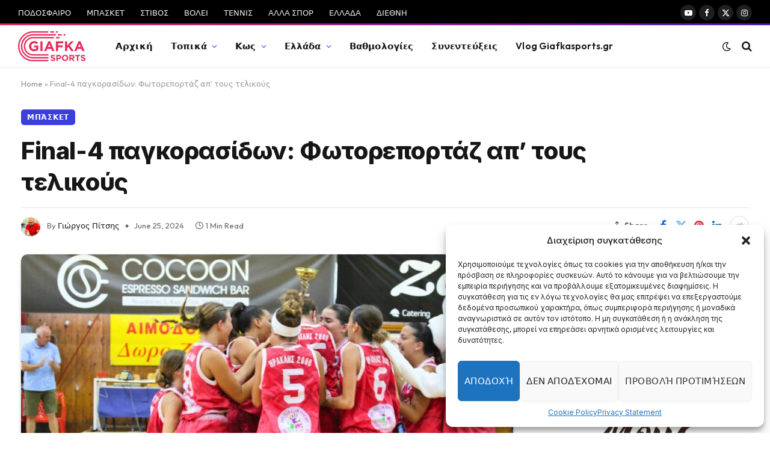

--- FILE ---
content_type: text/html; charset=UTF-8
request_url: https://www.giafkasports.gr/final-4-pagkorasidon-fotoreportaz-ap-toys-telikoys/
body_size: 25906
content:

<!DOCTYPE html>
<html lang="en-US" class="s-light site-s-light">

<head>

	<meta charset="UTF-8" />
	<meta name="viewport" content="width=device-width, initial-scale=1" />
	<meta name='robots' content='index, follow, max-image-preview:large, max-snippet:-1, max-video-preview:-1' />
	<style>img:is([sizes="auto" i], [sizes^="auto," i]) { contain-intrinsic-size: 3000px 1500px }</style>
	
	<!-- This site is optimized with the Yoast SEO plugin v22.6 - https://yoast.com/wordpress/plugins/seo/ -->
	<title>Final-4 παγκορασίδων: Φωτορεπορτάζ απ’ τους τελικούς - Giafkasports.gr</title><link rel="preload" as="image" imagesrcset="https://www.giafkasports.gr/wp-content/uploads/2024/06/iraklispagkorasides-1024x576.jpg 1024w, https://www.giafkasports.gr/wp-content/uploads/2024/06/iraklispagkorasides-300x169.jpg 300w, https://www.giafkasports.gr/wp-content/uploads/2024/06/iraklispagkorasides-768x432.jpg 768w, https://www.giafkasports.gr/wp-content/uploads/2024/06/iraklispagkorasides-150x84.jpg 150w, https://www.giafkasports.gr/wp-content/uploads/2024/06/iraklispagkorasides-450x253.jpg 450w, https://www.giafkasports.gr/wp-content/uploads/2024/06/iraklispagkorasides.jpg 1200w" imagesizes="(max-width: 814px) 100vw, 814px" /><link rel="preload" as="font" href="https://www.giafkasports.gr/wp-content/themes/smart-mag/css/icons/fonts/ts-icons.woff2?v2.8" type="font/woff2" crossorigin="anonymous" />
	<link rel="canonical" href="https://www.giafkasports.gr/final-4-pagkorasidon-fotoreportaz-ap-toys-telikoys/" />
	<meta property="og:locale" content="en_US" />
	<meta property="og:type" content="article" />
	<meta property="og:title" content="Final-4 παγκορασίδων: Φωτορεπορτάζ απ’ τους τελικούς - Giafkasports.gr" />
	<meta property="og:description" content="O Hρακλής 2000 επικράτησε στον μεγάλο τελικό της Α.Ε Δικαίου και πήρε την πρώτη θέση στα Δωδεκάνησα σε επίπεδο παγκορασίδων για πρώτη φορά στην ιστορία του. Στην 3η θέση τερμάτισε ο Ιάλυσος που κέρδισε στον μικρό τελικό στον Κολοσσό. Δείτε φωτογραφικό υλικό απ&#8217; τις αναμετρήσεις και τις απονομές. &nbsp;" />
	<meta property="og:url" content="https://www.giafkasports.gr/final-4-pagkorasidon-fotoreportaz-ap-toys-telikoys/" />
	<meta property="og:site_name" content="Giafkasports.gr" />
	<meta property="article:publisher" content="https://www.facebook.com/efimerida.giafkasports" />
	<meta property="article:author" content="https://www.facebook.com/profile.php?id=100004839969827" />
	<meta property="article:published_time" content="2024-06-25T12:20:07+00:00" />
	<meta property="og:image" content="https://www.giafkasports.gr/wp-content/uploads/2024/06/iraklispagkorasides.jpg" />
	<meta property="og:image:width" content="1200" />
	<meta property="og:image:height" content="675" />
	<meta property="og:image:type" content="image/jpeg" />
	<meta name="author" content="Γιώργος Πίτσης" />
	<meta name="twitter:card" content="summary_large_image" />
	<meta name="twitter:creator" content="@https://twitter.com/GiorgosPitsis" />
	<meta name="twitter:label1" content="Written by" />
	<meta name="twitter:data1" content="Γιώργος Πίτσης" />
	<meta name="twitter:label2" content="Est. reading time" />
	<meta name="twitter:data2" content="1 minute" />
	<script type="application/ld+json" class="yoast-schema-graph">{"@context":"https://schema.org","@graph":[{"@type":"Article","@id":"https://www.giafkasports.gr/final-4-pagkorasidon-fotoreportaz-ap-toys-telikoys/#article","isPartOf":{"@id":"https://www.giafkasports.gr/final-4-pagkorasidon-fotoreportaz-ap-toys-telikoys/"},"author":{"name":"Γιώργος Πίτσης","@id":"https://www.giafkasports.gr/#/schema/person/49528f7ebfaffc39aa27f1f4c4c86b88"},"headline":"Final-4 παγκορασίδων: Φωτορεπορτάζ απ’ τους τελικούς","datePublished":"2024-06-25T12:20:07+00:00","dateModified":"2024-06-25T12:20:07+00:00","mainEntityOfPage":{"@id":"https://www.giafkasports.gr/final-4-pagkorasidon-fotoreportaz-ap-toys-telikoys/"},"wordCount":5,"publisher":{"@id":"https://www.giafkasports.gr/#organization"},"image":{"@id":"https://www.giafkasports.gr/final-4-pagkorasidon-fotoreportaz-ap-toys-telikoys/#primaryimage"},"thumbnailUrl":"https://www.giafkasports.gr/wp-content/uploads/2024/06/iraklispagkorasides.jpg","keywords":["featured","ΑΕ Δικαίου","Ηρακλής 2000"],"articleSection":["Μπάσκετ","Τοπικά"],"inLanguage":"en-US"},{"@type":"WebPage","@id":"https://www.giafkasports.gr/final-4-pagkorasidon-fotoreportaz-ap-toys-telikoys/","url":"https://www.giafkasports.gr/final-4-pagkorasidon-fotoreportaz-ap-toys-telikoys/","name":"Final-4 παγκορασίδων: Φωτορεπορτάζ απ’ τους τελικούς - Giafkasports.gr","isPartOf":{"@id":"https://www.giafkasports.gr/#website"},"primaryImageOfPage":{"@id":"https://www.giafkasports.gr/final-4-pagkorasidon-fotoreportaz-ap-toys-telikoys/#primaryimage"},"image":{"@id":"https://www.giafkasports.gr/final-4-pagkorasidon-fotoreportaz-ap-toys-telikoys/#primaryimage"},"thumbnailUrl":"https://www.giafkasports.gr/wp-content/uploads/2024/06/iraklispagkorasides.jpg","datePublished":"2024-06-25T12:20:07+00:00","dateModified":"2024-06-25T12:20:07+00:00","breadcrumb":{"@id":"https://www.giafkasports.gr/final-4-pagkorasidon-fotoreportaz-ap-toys-telikoys/#breadcrumb"},"inLanguage":"en-US","potentialAction":[{"@type":"ReadAction","target":["https://www.giafkasports.gr/final-4-pagkorasidon-fotoreportaz-ap-toys-telikoys/"]}]},{"@type":"ImageObject","inLanguage":"en-US","@id":"https://www.giafkasports.gr/final-4-pagkorasidon-fotoreportaz-ap-toys-telikoys/#primaryimage","url":"https://www.giafkasports.gr/wp-content/uploads/2024/06/iraklispagkorasides.jpg","contentUrl":"https://www.giafkasports.gr/wp-content/uploads/2024/06/iraklispagkorasides.jpg","width":1200,"height":675},{"@type":"BreadcrumbList","@id":"https://www.giafkasports.gr/final-4-pagkorasidon-fotoreportaz-ap-toys-telikoys/#breadcrumb","itemListElement":[{"@type":"ListItem","position":1,"name":"Home","item":"https://www.giafkasports.gr/"},{"@type":"ListItem","position":2,"name":"Final-4 παγκορασίδων: Φωτορεπορτάζ απ’ τους τελικούς"}]},{"@type":"WebSite","@id":"https://www.giafkasports.gr/#website","url":"https://www.giafkasports.gr/","name":"Giafkasports.gr","description":"Αθλητικές ειδήσεις απ&#039; την Κω και το βόρειο συγκρότημα","publisher":{"@id":"https://www.giafkasports.gr/#organization"},"potentialAction":[{"@type":"SearchAction","target":{"@type":"EntryPoint","urlTemplate":"https://www.giafkasports.gr/?s={search_term_string}"},"query-input":"required name=search_term_string"}],"inLanguage":"en-US"},{"@type":"Organization","@id":"https://www.giafkasports.gr/#organization","name":"Giafkasports.gr","url":"https://www.giafkasports.gr/","logo":{"@type":"ImageObject","inLanguage":"en-US","@id":"https://www.giafkasports.gr/#/schema/logo/image/","url":"https://www.giafkasports.gr/wp-content/uploads/2023/03/logo-giafka-small.png","contentUrl":"https://www.giafkasports.gr/wp-content/uploads/2023/03/logo-giafka-small.png","width":224,"height":100,"caption":"Giafkasports.gr"},"image":{"@id":"https://www.giafkasports.gr/#/schema/logo/image/"},"sameAs":["https://www.facebook.com/efimerida.giafkasports"]},{"@type":"Person","@id":"https://www.giafkasports.gr/#/schema/person/49528f7ebfaffc39aa27f1f4c4c86b88","name":"Γιώργος Πίτσης","image":{"@type":"ImageObject","inLanguage":"en-US","@id":"https://www.giafkasports.gr/#/schema/person/image/","url":"https://secure.gravatar.com/avatar/cab783b52ec760b0625b036484006689f9ce4af3c8946d3221a3235365ade5f7?s=96&d=mm&r=g","contentUrl":"https://secure.gravatar.com/avatar/cab783b52ec760b0625b036484006689f9ce4af3c8946d3221a3235365ade5f7?s=96&d=mm&r=g","caption":"Γιώργος Πίτσης"},"sameAs":["https://www.facebook.com/profile.php?id=100004839969827","https://www.instagram.com/georgepitsis/","https://x.com/https://twitter.com/GiorgosPitsis"],"url":"https://www.giafkasports.gr/author/giafkas47/"}]}</script>
	<!-- / Yoast SEO plugin. -->


<link rel='dns-prefetch' href='//www.giafkasports.gr' />
<link rel='dns-prefetch' href='//fonts.googleapis.com' />
<link rel="alternate" type="application/rss+xml" title="Giafkasports.gr &raquo; Feed" href="https://www.giafkasports.gr/feed/" />
<link rel="alternate" type="application/rss+xml" title="Giafkasports.gr &raquo; Comments Feed" href="https://www.giafkasports.gr/comments/feed/" />
<script type="text/javascript">
/* <![CDATA[ */
window._wpemojiSettings = {"baseUrl":"https:\/\/s.w.org\/images\/core\/emoji\/16.0.1\/72x72\/","ext":".png","svgUrl":"https:\/\/s.w.org\/images\/core\/emoji\/16.0.1\/svg\/","svgExt":".svg","source":{"concatemoji":"https:\/\/www.giafkasports.gr\/wp-includes\/js\/wp-emoji-release.min.js?ver=6.8.3"}};
/*! This file is auto-generated */
!function(s,n){var o,i,e;function c(e){try{var t={supportTests:e,timestamp:(new Date).valueOf()};sessionStorage.setItem(o,JSON.stringify(t))}catch(e){}}function p(e,t,n){e.clearRect(0,0,e.canvas.width,e.canvas.height),e.fillText(t,0,0);var t=new Uint32Array(e.getImageData(0,0,e.canvas.width,e.canvas.height).data),a=(e.clearRect(0,0,e.canvas.width,e.canvas.height),e.fillText(n,0,0),new Uint32Array(e.getImageData(0,0,e.canvas.width,e.canvas.height).data));return t.every(function(e,t){return e===a[t]})}function u(e,t){e.clearRect(0,0,e.canvas.width,e.canvas.height),e.fillText(t,0,0);for(var n=e.getImageData(16,16,1,1),a=0;a<n.data.length;a++)if(0!==n.data[a])return!1;return!0}function f(e,t,n,a){switch(t){case"flag":return n(e,"\ud83c\udff3\ufe0f\u200d\u26a7\ufe0f","\ud83c\udff3\ufe0f\u200b\u26a7\ufe0f")?!1:!n(e,"\ud83c\udde8\ud83c\uddf6","\ud83c\udde8\u200b\ud83c\uddf6")&&!n(e,"\ud83c\udff4\udb40\udc67\udb40\udc62\udb40\udc65\udb40\udc6e\udb40\udc67\udb40\udc7f","\ud83c\udff4\u200b\udb40\udc67\u200b\udb40\udc62\u200b\udb40\udc65\u200b\udb40\udc6e\u200b\udb40\udc67\u200b\udb40\udc7f");case"emoji":return!a(e,"\ud83e\udedf")}return!1}function g(e,t,n,a){var r="undefined"!=typeof WorkerGlobalScope&&self instanceof WorkerGlobalScope?new OffscreenCanvas(300,150):s.createElement("canvas"),o=r.getContext("2d",{willReadFrequently:!0}),i=(o.textBaseline="top",o.font="600 32px Arial",{});return e.forEach(function(e){i[e]=t(o,e,n,a)}),i}function t(e){var t=s.createElement("script");t.src=e,t.defer=!0,s.head.appendChild(t)}"undefined"!=typeof Promise&&(o="wpEmojiSettingsSupports",i=["flag","emoji"],n.supports={everything:!0,everythingExceptFlag:!0},e=new Promise(function(e){s.addEventListener("DOMContentLoaded",e,{once:!0})}),new Promise(function(t){var n=function(){try{var e=JSON.parse(sessionStorage.getItem(o));if("object"==typeof e&&"number"==typeof e.timestamp&&(new Date).valueOf()<e.timestamp+604800&&"object"==typeof e.supportTests)return e.supportTests}catch(e){}return null}();if(!n){if("undefined"!=typeof Worker&&"undefined"!=typeof OffscreenCanvas&&"undefined"!=typeof URL&&URL.createObjectURL&&"undefined"!=typeof Blob)try{var e="postMessage("+g.toString()+"("+[JSON.stringify(i),f.toString(),p.toString(),u.toString()].join(",")+"));",a=new Blob([e],{type:"text/javascript"}),r=new Worker(URL.createObjectURL(a),{name:"wpTestEmojiSupports"});return void(r.onmessage=function(e){c(n=e.data),r.terminate(),t(n)})}catch(e){}c(n=g(i,f,p,u))}t(n)}).then(function(e){for(var t in e)n.supports[t]=e[t],n.supports.everything=n.supports.everything&&n.supports[t],"flag"!==t&&(n.supports.everythingExceptFlag=n.supports.everythingExceptFlag&&n.supports[t]);n.supports.everythingExceptFlag=n.supports.everythingExceptFlag&&!n.supports.flag,n.DOMReady=!1,n.readyCallback=function(){n.DOMReady=!0}}).then(function(){return e}).then(function(){var e;n.supports.everything||(n.readyCallback(),(e=n.source||{}).concatemoji?t(e.concatemoji):e.wpemoji&&e.twemoji&&(t(e.twemoji),t(e.wpemoji)))}))}((window,document),window._wpemojiSettings);
/* ]]> */
</script>
<style id='wp-emoji-styles-inline-css' type='text/css'>

	img.wp-smiley, img.emoji {
		display: inline !important;
		border: none !important;
		box-shadow: none !important;
		height: 1em !important;
		width: 1em !important;
		margin: 0 0.07em !important;
		vertical-align: -0.1em !important;
		background: none !important;
		padding: 0 !important;
	}
</style>
<link rel='stylesheet' id='wp-block-library-css' href='https://www.giafkasports.gr/wp-includes/css/dist/block-library/style.min.css?ver=6.8.3' type='text/css' media='all' />
<style id='classic-theme-styles-inline-css' type='text/css'>
/*! This file is auto-generated */
.wp-block-button__link{color:#fff;background-color:#32373c;border-radius:9999px;box-shadow:none;text-decoration:none;padding:calc(.667em + 2px) calc(1.333em + 2px);font-size:1.125em}.wp-block-file__button{background:#32373c;color:#fff;text-decoration:none}
</style>
<style id='global-styles-inline-css' type='text/css'>
:root{--wp--preset--aspect-ratio--square: 1;--wp--preset--aspect-ratio--4-3: 4/3;--wp--preset--aspect-ratio--3-4: 3/4;--wp--preset--aspect-ratio--3-2: 3/2;--wp--preset--aspect-ratio--2-3: 2/3;--wp--preset--aspect-ratio--16-9: 16/9;--wp--preset--aspect-ratio--9-16: 9/16;--wp--preset--color--black: #000000;--wp--preset--color--cyan-bluish-gray: #abb8c3;--wp--preset--color--white: #ffffff;--wp--preset--color--pale-pink: #f78da7;--wp--preset--color--vivid-red: #cf2e2e;--wp--preset--color--luminous-vivid-orange: #ff6900;--wp--preset--color--luminous-vivid-amber: #fcb900;--wp--preset--color--light-green-cyan: #7bdcb5;--wp--preset--color--vivid-green-cyan: #00d084;--wp--preset--color--pale-cyan-blue: #8ed1fc;--wp--preset--color--vivid-cyan-blue: #0693e3;--wp--preset--color--vivid-purple: #9b51e0;--wp--preset--gradient--vivid-cyan-blue-to-vivid-purple: linear-gradient(135deg,rgba(6,147,227,1) 0%,rgb(155,81,224) 100%);--wp--preset--gradient--light-green-cyan-to-vivid-green-cyan: linear-gradient(135deg,rgb(122,220,180) 0%,rgb(0,208,130) 100%);--wp--preset--gradient--luminous-vivid-amber-to-luminous-vivid-orange: linear-gradient(135deg,rgba(252,185,0,1) 0%,rgba(255,105,0,1) 100%);--wp--preset--gradient--luminous-vivid-orange-to-vivid-red: linear-gradient(135deg,rgba(255,105,0,1) 0%,rgb(207,46,46) 100%);--wp--preset--gradient--very-light-gray-to-cyan-bluish-gray: linear-gradient(135deg,rgb(238,238,238) 0%,rgb(169,184,195) 100%);--wp--preset--gradient--cool-to-warm-spectrum: linear-gradient(135deg,rgb(74,234,220) 0%,rgb(151,120,209) 20%,rgb(207,42,186) 40%,rgb(238,44,130) 60%,rgb(251,105,98) 80%,rgb(254,248,76) 100%);--wp--preset--gradient--blush-light-purple: linear-gradient(135deg,rgb(255,206,236) 0%,rgb(152,150,240) 100%);--wp--preset--gradient--blush-bordeaux: linear-gradient(135deg,rgb(254,205,165) 0%,rgb(254,45,45) 50%,rgb(107,0,62) 100%);--wp--preset--gradient--luminous-dusk: linear-gradient(135deg,rgb(255,203,112) 0%,rgb(199,81,192) 50%,rgb(65,88,208) 100%);--wp--preset--gradient--pale-ocean: linear-gradient(135deg,rgb(255,245,203) 0%,rgb(182,227,212) 50%,rgb(51,167,181) 100%);--wp--preset--gradient--electric-grass: linear-gradient(135deg,rgb(202,248,128) 0%,rgb(113,206,126) 100%);--wp--preset--gradient--midnight: linear-gradient(135deg,rgb(2,3,129) 0%,rgb(40,116,252) 100%);--wp--preset--font-size--small: 13px;--wp--preset--font-size--medium: 20px;--wp--preset--font-size--large: 36px;--wp--preset--font-size--x-large: 42px;--wp--preset--spacing--20: 0.44rem;--wp--preset--spacing--30: 0.67rem;--wp--preset--spacing--40: 1rem;--wp--preset--spacing--50: 1.5rem;--wp--preset--spacing--60: 2.25rem;--wp--preset--spacing--70: 3.38rem;--wp--preset--spacing--80: 5.06rem;--wp--preset--shadow--natural: 6px 6px 9px rgba(0, 0, 0, 0.2);--wp--preset--shadow--deep: 12px 12px 50px rgba(0, 0, 0, 0.4);--wp--preset--shadow--sharp: 6px 6px 0px rgba(0, 0, 0, 0.2);--wp--preset--shadow--outlined: 6px 6px 0px -3px rgba(255, 255, 255, 1), 6px 6px rgba(0, 0, 0, 1);--wp--preset--shadow--crisp: 6px 6px 0px rgba(0, 0, 0, 1);}:where(.is-layout-flex){gap: 0.5em;}:where(.is-layout-grid){gap: 0.5em;}body .is-layout-flex{display: flex;}.is-layout-flex{flex-wrap: wrap;align-items: center;}.is-layout-flex > :is(*, div){margin: 0;}body .is-layout-grid{display: grid;}.is-layout-grid > :is(*, div){margin: 0;}:where(.wp-block-columns.is-layout-flex){gap: 2em;}:where(.wp-block-columns.is-layout-grid){gap: 2em;}:where(.wp-block-post-template.is-layout-flex){gap: 1.25em;}:where(.wp-block-post-template.is-layout-grid){gap: 1.25em;}.has-black-color{color: var(--wp--preset--color--black) !important;}.has-cyan-bluish-gray-color{color: var(--wp--preset--color--cyan-bluish-gray) !important;}.has-white-color{color: var(--wp--preset--color--white) !important;}.has-pale-pink-color{color: var(--wp--preset--color--pale-pink) !important;}.has-vivid-red-color{color: var(--wp--preset--color--vivid-red) !important;}.has-luminous-vivid-orange-color{color: var(--wp--preset--color--luminous-vivid-orange) !important;}.has-luminous-vivid-amber-color{color: var(--wp--preset--color--luminous-vivid-amber) !important;}.has-light-green-cyan-color{color: var(--wp--preset--color--light-green-cyan) !important;}.has-vivid-green-cyan-color{color: var(--wp--preset--color--vivid-green-cyan) !important;}.has-pale-cyan-blue-color{color: var(--wp--preset--color--pale-cyan-blue) !important;}.has-vivid-cyan-blue-color{color: var(--wp--preset--color--vivid-cyan-blue) !important;}.has-vivid-purple-color{color: var(--wp--preset--color--vivid-purple) !important;}.has-black-background-color{background-color: var(--wp--preset--color--black) !important;}.has-cyan-bluish-gray-background-color{background-color: var(--wp--preset--color--cyan-bluish-gray) !important;}.has-white-background-color{background-color: var(--wp--preset--color--white) !important;}.has-pale-pink-background-color{background-color: var(--wp--preset--color--pale-pink) !important;}.has-vivid-red-background-color{background-color: var(--wp--preset--color--vivid-red) !important;}.has-luminous-vivid-orange-background-color{background-color: var(--wp--preset--color--luminous-vivid-orange) !important;}.has-luminous-vivid-amber-background-color{background-color: var(--wp--preset--color--luminous-vivid-amber) !important;}.has-light-green-cyan-background-color{background-color: var(--wp--preset--color--light-green-cyan) !important;}.has-vivid-green-cyan-background-color{background-color: var(--wp--preset--color--vivid-green-cyan) !important;}.has-pale-cyan-blue-background-color{background-color: var(--wp--preset--color--pale-cyan-blue) !important;}.has-vivid-cyan-blue-background-color{background-color: var(--wp--preset--color--vivid-cyan-blue) !important;}.has-vivid-purple-background-color{background-color: var(--wp--preset--color--vivid-purple) !important;}.has-black-border-color{border-color: var(--wp--preset--color--black) !important;}.has-cyan-bluish-gray-border-color{border-color: var(--wp--preset--color--cyan-bluish-gray) !important;}.has-white-border-color{border-color: var(--wp--preset--color--white) !important;}.has-pale-pink-border-color{border-color: var(--wp--preset--color--pale-pink) !important;}.has-vivid-red-border-color{border-color: var(--wp--preset--color--vivid-red) !important;}.has-luminous-vivid-orange-border-color{border-color: var(--wp--preset--color--luminous-vivid-orange) !important;}.has-luminous-vivid-amber-border-color{border-color: var(--wp--preset--color--luminous-vivid-amber) !important;}.has-light-green-cyan-border-color{border-color: var(--wp--preset--color--light-green-cyan) !important;}.has-vivid-green-cyan-border-color{border-color: var(--wp--preset--color--vivid-green-cyan) !important;}.has-pale-cyan-blue-border-color{border-color: var(--wp--preset--color--pale-cyan-blue) !important;}.has-vivid-cyan-blue-border-color{border-color: var(--wp--preset--color--vivid-cyan-blue) !important;}.has-vivid-purple-border-color{border-color: var(--wp--preset--color--vivid-purple) !important;}.has-vivid-cyan-blue-to-vivid-purple-gradient-background{background: var(--wp--preset--gradient--vivid-cyan-blue-to-vivid-purple) !important;}.has-light-green-cyan-to-vivid-green-cyan-gradient-background{background: var(--wp--preset--gradient--light-green-cyan-to-vivid-green-cyan) !important;}.has-luminous-vivid-amber-to-luminous-vivid-orange-gradient-background{background: var(--wp--preset--gradient--luminous-vivid-amber-to-luminous-vivid-orange) !important;}.has-luminous-vivid-orange-to-vivid-red-gradient-background{background: var(--wp--preset--gradient--luminous-vivid-orange-to-vivid-red) !important;}.has-very-light-gray-to-cyan-bluish-gray-gradient-background{background: var(--wp--preset--gradient--very-light-gray-to-cyan-bluish-gray) !important;}.has-cool-to-warm-spectrum-gradient-background{background: var(--wp--preset--gradient--cool-to-warm-spectrum) !important;}.has-blush-light-purple-gradient-background{background: var(--wp--preset--gradient--blush-light-purple) !important;}.has-blush-bordeaux-gradient-background{background: var(--wp--preset--gradient--blush-bordeaux) !important;}.has-luminous-dusk-gradient-background{background: var(--wp--preset--gradient--luminous-dusk) !important;}.has-pale-ocean-gradient-background{background: var(--wp--preset--gradient--pale-ocean) !important;}.has-electric-grass-gradient-background{background: var(--wp--preset--gradient--electric-grass) !important;}.has-midnight-gradient-background{background: var(--wp--preset--gradient--midnight) !important;}.has-small-font-size{font-size: var(--wp--preset--font-size--small) !important;}.has-medium-font-size{font-size: var(--wp--preset--font-size--medium) !important;}.has-large-font-size{font-size: var(--wp--preset--font-size--large) !important;}.has-x-large-font-size{font-size: var(--wp--preset--font-size--x-large) !important;}
:where(.wp-block-post-template.is-layout-flex){gap: 1.25em;}:where(.wp-block-post-template.is-layout-grid){gap: 1.25em;}
:where(.wp-block-columns.is-layout-flex){gap: 2em;}:where(.wp-block-columns.is-layout-grid){gap: 2em;}
:root :where(.wp-block-pullquote){font-size: 1.5em;line-height: 1.6;}
</style>
<link rel='stylesheet' id='cmplz-general-css' href='https://www.giafkasports.gr/wp-content/plugins/complianz-gdpr/assets/css/cookieblocker.min.css?ver=1715104219' type='text/css' media='all' />
<link rel='stylesheet' id='smartmag-core-css' href='https://www.giafkasports.gr/wp-content/themes/smart-mag/style.css?ver=10.0.0' type='text/css' media='all' />
<style id='smartmag-core-inline-css' type='text/css'>
:root { --c-main: #3c3fde;
--c-main-rgb: 60,63,222;
--text-font: "Inter", system-ui, -apple-system, "Segoe UI", Arial, sans-serif;
--body-font: "Inter", system-ui, -apple-system, "Segoe UI", Arial, sans-serif;
--ui-font: "Outfit", system-ui, -apple-system, "Segoe UI", Arial, sans-serif;
--title-font: "Outfit", system-ui, -apple-system, "Segoe UI", Arial, sans-serif;
--h-font: "Outfit", system-ui, -apple-system, "Segoe UI", Arial, sans-serif;
--title-font: var(--ui-font);
--h-font: var(--ui-font);
--text-h-font: var(--h-font);
--title-font: "Inter", system-ui, -apple-system, "Segoe UI", Arial, sans-serif;
--title-size-xs: 15px;
--title-size-m: 19px;
--main-width: 1240px;
--wrap-padding: 35px;
--p-title-space: 11px;
--c-excerpts: #474747;
--excerpt-size: 14px; }
.s-dark body { background-color: #101016; }
.post-title:not(._) { line-height: 1.4; }
:root { --sidebar-width: 336px; }
.ts-row, .has-el-gap { --sidebar-c-width: calc(var(--sidebar-width) + var(--grid-gutter-h) + var(--sidebar-c-pad)); }
.smart-head-main { --c-shadow: rgba(0,0,0,0.02); }
.smart-head-main .smart-head-top { --head-h: 42px; border-image: linear-gradient(90deg, #e52d5b 0%, #511ebf 100%); border-image-slice: 1; border-image-width: 3px 0 0 0; border-width: 3px 0; border-image-width: 0 0 3px 0; }
.smart-head-main .smart-head-mid { --head-h: 70px; border-bottom-width: 1px; border-bottom-color: #efefef; }
.s-dark .smart-head-main .smart-head-mid,
.smart-head-main .s-dark.smart-head-mid { border-bottom-color: #3f3f3f; }
.navigation-main .menu > li > a { font-size: 15.4px; letter-spacing: 0.01em; }
.navigation-main { --nav-items-space: 15px; }
.s-light .navigation { --c-nav-blip: var(--c-main); }
.smart-head-mobile .smart-head-mid { border-image: linear-gradient(90deg, #e40666 0%, #3c3fde 100%); border-image-slice: 1; border-image-width: 3px 0 0 0; border-width: 3px 0; }
.navigation-small { margin-left: calc(-1 * var(--nav-items-space)); }
.s-dark .navigation-small { --c-nav-hov: rgba(255,255,255,0.76); }
.s-dark .smart-head-main .spc-social,
.smart-head-main .s-dark .spc-social { --c-spc-social: #ffffff; --c-spc-social-hov: rgba(255,255,255,0.92); }
.smart-head-main .spc-social { --spc-social-fs: 13px; --spc-social-size: 26px; --spc-social-space: 5px; }
.s-dark .smart-head-main .search-icon:hover,
.smart-head-main .s-dark .search-icon:hover { color: #bcbcbc; }
.smart-head-main { --search-icon-size: 18px; }
.s-dark .smart-head-main .offcanvas-toggle:hover,
.smart-head-main .s-dark .offcanvas-toggle:hover { --c-hamburger: #bcbcbc; }
.smart-head .ts-button1 { font-size: 12px; border-radius: 6px; height: 34px; line-height: 34px; padding-left: 14px; padding-right: 14px; }
.post-meta .text-in, .post-meta .post-cat > a { font-size: 11px; }
.post-meta .post-cat > a { font-weight: 600; }
.post-meta { --p-meta-sep: "\25c6"; --p-meta-sep-pad: 7px; }
.post-meta .meta-item:before { transform: scale(.65); }
.l-post { --media-radius: 10px; }
.cat-labels .category { font-weight: 600; letter-spacing: 0.06em; border-radius: 5px; padding-top: 2px; padding-bottom: 2px; padding-left: 10px; padding-right: 10px; }
.block-head-c .heading { font-size: 19px; text-transform: initial; }
.block-head-e3 .heading { font-size: 22px; }
.load-button { padding-top: 13px; padding-bottom: 13px; padding-left: 13px; padding-right: 13px; border-radius: 20px; }
.loop-grid-base .media { margin-bottom: 20px; }
.loop-grid .l-post { border-radius: 10px; overflow: hidden; }
.has-nums .l-post { --num-font: "Outfit", system-ui, -apple-system, "Segoe UI", Arial, sans-serif; }
.has-nums-a .l-post .post-title:before,
.has-nums-b .l-post .content:before { font-weight: 500; }
.has-nums-c .l-post .post-title:before,
.has-nums-c .l-post .content:before { font-size: 18px; }
.loop-list-card .l-post { border-radius: 10px; overflow: hidden; }
.loop-small .ratio-is-custom { padding-bottom: calc(100% / 1.3); }
.loop-small .media { width: 30%; max-width: 50%; }
.loop-small .media:not(i) { max-width: 97px; }
.single-featured .featured, .the-post-header .featured { border-radius: 10px; --media-radius: 10px; overflow: hidden; }
.post-meta-single .meta-item, .post-meta-single .text-in { font-size: 13px; }
.the-post-header .post-meta .post-title { font-family: var(--body-font); font-weight: 800; line-height: 1.3; letter-spacing: -0.01em; }
.entry-content { letter-spacing: -0.005em; }
.site-s-light .entry-content { color: #0a0a0a; }
:where(.entry-content) a { text-decoration: underline; text-underline-offset: 4px; text-decoration-thickness: 2px; }
.review-box .overall { border-radius: 8px; }
.review-box .rating-bar, .review-box .bar { height: 18px; border-radius: 8px; }
.review-box .label { font-size: 15px; }
.s-head-large .sub-title { font-size: 19px; }
.s-post-large .post-content-wrap { display: grid; grid-template-columns: minmax(0, 1fr); }
.s-post-large .entry-content { max-width: min(100%, calc(750px + var(--p-spacious-pad)*2)); justify-self: center; }
.category .feat-grid { --grid-gap: 10px; }
.spc-newsletter { --box-roundness: 10px; }
@media (min-width: 1200px) { .breadcrumbs { font-size: 13px; }
.nav-hov-b .menu > li > a:before { width: calc(100% - (var(--nav-items-space, 15px)*2)); left: var(--nav-items-space); }
.post-content h2 { font-size: 27px; }
.post-content h3 { font-size: 23px; } }
@media (min-width: 940px) and (max-width: 1200px) { :root { --sidebar-width: 300px; }
.ts-row, .has-el-gap { --sidebar-c-width: calc(var(--sidebar-width) + var(--grid-gutter-h) + var(--sidebar-c-pad)); }
.navigation-main .menu > li > a { font-size: calc(10px + (15.4px - 10px) * .7); } }
@media (min-width: 768px) and (max-width: 940px) { .ts-contain, .main { padding-left: 35px; padding-right: 35px; } }
@media (max-width: 767px) { .ts-contain, .main { padding-left: 25px; padding-right: 25px; }
.block-head-e3 .heading { font-size: 18px; } }
@media (min-width: 940px) and (max-width: 1300px) { :root { --wrap-padding: min(35px, 5vw); } }


</style>
<link rel='stylesheet' id='smartmag-magnific-popup-css' href='https://www.giafkasports.gr/wp-content/themes/smart-mag/css/lightbox.css?ver=10.0.0' type='text/css' media='all' />
<link rel='stylesheet' id='smartmag-icons-css' href='https://www.giafkasports.gr/wp-content/themes/smart-mag/css/icons/icons.css?ver=10.0.0' type='text/css' media='all' />
<link rel='stylesheet' id='smart-mag-child-css' href='https://www.giafkasports.gr/wp-content/themes/smart-mag-child/style.css?ver=1.0' type='text/css' media='all' />
<link rel='stylesheet' id='smartmag-gfonts-custom-css' href='https://fonts.googleapis.com/css?family=Inter%3A400%2C500%2C600%2C700%2C800%7COutfit%3A400%2C500%2C600%2C700&#038;display=swap' type='text/css' media='all' />
<script type="text/javascript" id="smartmag-lazy-inline-js-after">
/* <![CDATA[ */
/**
 * @copyright ThemeSphere
 * @preserve
 */
var BunyadLazy={};BunyadLazy.load=function(){function a(e,n){var t={};e.dataset.bgset&&e.dataset.sizes?(t.sizes=e.dataset.sizes,t.srcset=e.dataset.bgset):t.src=e.dataset.bgsrc,function(t){var a=t.dataset.ratio;if(0<a){const e=t.parentElement;if(e.classList.contains("media-ratio")){const n=e.style;n.getPropertyValue("--a-ratio")||(n.paddingBottom=100/a+"%")}}}(e);var a,o=document.createElement("img");for(a in o.onload=function(){var t="url('"+(o.currentSrc||o.src)+"')",a=e.style;a.backgroundImage!==t&&requestAnimationFrame(()=>{a.backgroundImage=t,n&&n()}),o.onload=null,o.onerror=null,o=null},o.onerror=o.onload,t)o.setAttribute(a,t[a]);o&&o.complete&&0<o.naturalWidth&&o.onload&&o.onload()}function e(t){t.dataset.loaded||a(t,()=>{document.dispatchEvent(new Event("lazyloaded")),t.dataset.loaded=1})}function n(t){"complete"===document.readyState?t():window.addEventListener("load",t)}return{initEarly:function(){var t,a=()=>{document.querySelectorAll(".img.bg-cover:not(.lazyload)").forEach(e)};"complete"!==document.readyState?(t=setInterval(a,150),n(()=>{a(),clearInterval(t)})):a()},callOnLoad:n,initBgImages:function(t){t&&n(()=>{document.querySelectorAll(".img.bg-cover").forEach(e)})},bgLoad:a}}(),BunyadLazy.load.initEarly();
/* ]]> */
</script>
<script type="text/javascript" src="https://www.giafkasports.gr/wp-content/plugins/google-analytics-for-wordpress/assets/js/frontend-gtag.min.js?ver=9.9.0" id="monsterinsights-frontend-script-js" async="async" data-wp-strategy="async"></script>
<script data-cfasync="false" data-wpfc-render="false" type="text/javascript" id='monsterinsights-frontend-script-js-extra'>/* <![CDATA[ */
var monsterinsights_frontend = {"js_events_tracking":"true","download_extensions":"doc,pdf,ppt,zip,xls,docx,pptx,xlsx","inbound_paths":"[{\"path\":\"\\\/go\\\/\",\"label\":\"affiliate\"},{\"path\":\"\\\/recommend\\\/\",\"label\":\"affiliate\"}]","home_url":"https:\/\/www.giafkasports.gr","hash_tracking":"false","v4_id":"G-1T56Z1ZFS2"};/* ]]> */
</script>
<script type="text/javascript" src="https://www.giafkasports.gr/wp-includes/js/jquery/jquery.min.js?ver=3.7.1" id="jquery-core-js"></script>
<script type="text/javascript" src="https://www.giafkasports.gr/wp-includes/js/jquery/jquery-migrate.min.js?ver=3.4.1" id="jquery-migrate-js"></script>
<link rel="https://api.w.org/" href="https://www.giafkasports.gr/wp-json/" /><link rel="alternate" title="JSON" type="application/json" href="https://www.giafkasports.gr/wp-json/wp/v2/posts/338216" /><link rel="EditURI" type="application/rsd+xml" title="RSD" href="https://www.giafkasports.gr/xmlrpc.php?rsd" />
<meta name="generator" content="WordPress 6.8.3" />
<link rel='shortlink' href='https://www.giafkasports.gr/?p=338216' />
<link rel="alternate" title="oEmbed (JSON)" type="application/json+oembed" href="https://www.giafkasports.gr/wp-json/oembed/1.0/embed?url=https%3A%2F%2Fwww.giafkasports.gr%2Ffinal-4-pagkorasidon-fotoreportaz-ap-toys-telikoys%2F" />
<link rel="alternate" title="oEmbed (XML)" type="text/xml+oembed" href="https://www.giafkasports.gr/wp-json/oembed/1.0/embed?url=https%3A%2F%2Fwww.giafkasports.gr%2Ffinal-4-pagkorasidon-fotoreportaz-ap-toys-telikoys%2F&#038;format=xml" />
			<style>.cmplz-hidden {
					display: none !important;
				}</style>		<script>
			( function() {
				window.onpageshow = function( event ) {
					// Defined window.wpforms means that a form exists on a page.
					// If so and back/forward button has been clicked,
					// force reload a page to prevent the submit button state stuck.
					if ( typeof window.wpforms !== 'undefined' && event.persisted ) {
						window.location.reload();
					}
				};
			}() );
		</script>
		
		<script>
		var BunyadSchemeKey = 'bunyad-scheme';
		(() => {
			const d = document.documentElement;
			const c = d.classList;
			var scheme = localStorage.getItem(BunyadSchemeKey);
			
			if (scheme) {
				d.dataset.origClass = c;
				scheme === 'dark' ? c.remove('s-light', 'site-s-light') : c.remove('s-dark', 'site-s-dark');
				c.add('site-s-' + scheme, 's-' + scheme);
			}
		})();
		</script>
		<meta name="generator" content="Elementor 3.21.4; features: e_optimized_assets_loading, e_optimized_css_loading, additional_custom_breakpoints; settings: css_print_method-external, google_font-enabled, font_display-swap">
<link rel="icon" href="https://www.giafkasports.gr/wp-content/uploads/2023/03/favicon.png" sizes="32x32" />
<link rel="icon" href="https://www.giafkasports.gr/wp-content/uploads/2023/03/favicon.png" sizes="192x192" />
<link rel="apple-touch-icon" href="https://www.giafkasports.gr/wp-content/uploads/2023/03/favicon.png" />
<meta name="msapplication-TileImage" content="https://www.giafkasports.gr/wp-content/uploads/2023/03/favicon.png" />
		<style type="text/css" id="wp-custom-css">
			.main-slider-c .common-slider.arrow-hover .slick-arrow {
	opacity: 1;
	visibility: visible;
}		</style>
		<style id="wpforms-css-vars-root">
				:root {
					--wpforms-field-border-radius: 3px;
--wpforms-field-border-style: solid;
--wpforms-field-border-size: 1px;
--wpforms-field-background-color: #ffffff;
--wpforms-field-border-color: rgba( 0, 0, 0, 0.25 );
--wpforms-field-border-color-spare: rgba( 0, 0, 0, 0.25 );
--wpforms-field-text-color: rgba( 0, 0, 0, 0.7 );
--wpforms-field-menu-color: #ffffff;
--wpforms-label-color: rgba( 0, 0, 0, 0.85 );
--wpforms-label-sublabel-color: rgba( 0, 0, 0, 0.55 );
--wpforms-label-error-color: #d63637;
--wpforms-button-border-radius: 3px;
--wpforms-button-border-style: none;
--wpforms-button-border-size: 1px;
--wpforms-button-background-color: #066aab;
--wpforms-button-border-color: #066aab;
--wpforms-button-text-color: #ffffff;
--wpforms-page-break-color: #066aab;
--wpforms-background-image: none;
--wpforms-background-position: center center;
--wpforms-background-repeat: no-repeat;
--wpforms-background-size: cover;
--wpforms-background-width: 100px;
--wpforms-background-height: 100px;
--wpforms-background-color: rgba( 0, 0, 0, 0 );
--wpforms-background-url: none;
--wpforms-container-padding: 0px;
--wpforms-container-border-style: none;
--wpforms-container-border-width: 1px;
--wpforms-container-border-color: #000000;
--wpforms-container-border-radius: 3px;
--wpforms-field-size-input-height: 43px;
--wpforms-field-size-input-spacing: 15px;
--wpforms-field-size-font-size: 16px;
--wpforms-field-size-line-height: 19px;
--wpforms-field-size-padding-h: 14px;
--wpforms-field-size-checkbox-size: 16px;
--wpforms-field-size-sublabel-spacing: 5px;
--wpforms-field-size-icon-size: 1;
--wpforms-label-size-font-size: 16px;
--wpforms-label-size-line-height: 19px;
--wpforms-label-size-sublabel-font-size: 14px;
--wpforms-label-size-sublabel-line-height: 17px;
--wpforms-button-size-font-size: 17px;
--wpforms-button-size-height: 41px;
--wpforms-button-size-padding-h: 15px;
--wpforms-button-size-margin-top: 10px;
--wpforms-container-shadow-size-box-shadow: none;

				}
			</style>

</head>

<body class="wp-singular post-template-default single single-post postid-338216 single-format-standard wp-theme-smart-mag wp-child-theme-smart-mag-child right-sidebar post-layout-large-b post-cat-25 has-lb has-lb-sm layout-normal elementor-default elementor-kit-315314">



<div class="main-wrap">

	
<div class="off-canvas-backdrop"></div>
<div class="mobile-menu-container off-canvas s-dark hide-menu-lg" id="off-canvas">

	<div class="off-canvas-head">
		<a href="#" class="close">
			<span class="visuallyhidden">Close Menu</span>
			<i class="tsi tsi-times"></i>
		</a>

		<div class="ts-logo">
					</div>
	</div>

	<div class="off-canvas-content">

		
			<ul id="menu-mainmenu" class="mobile-menu"><li id="menu-item-315123" class="menu-item menu-item-type-custom menu-item-object-custom menu-item-home menu-item-315123"><a href="https://www.giafkasports.gr">Αρχική</a></li>
<li id="menu-item-315137" class="menu-item menu-item-type-taxonomy menu-item-object-category current-post-ancestor current-menu-parent current-post-parent menu-item-has-children menu-item-315137"><a href="https://www.giafkasports.gr/category/news/local/">Τοπικά</a>
<ul class="sub-menu">
	<li id="menu-item-315124" class="menu-item menu-item-type-taxonomy menu-item-object-category menu-item-has-children menu-item-315124"><a href="https://www.giafkasports.gr/category/news/local/soccer/">Ποδόσφαιρο</a>
	<ul class="sub-menu">
		<li id="menu-item-320055" class="menu-item menu-item-type-taxonomy menu-item-object-post_tag menu-item-320055"><a href="https://www.giafkasports.gr/tag/%ce%b1%ce%bd%ce%b1%ce%b3%ce%ad%ce%bd%ce%bd%ce%b7%cf%83%ce%b7-%ce%b1%cf%83%cf%86%ce%b5%ce%bd%ce%b4%ce%b9%ce%bf%cf%8d/">Αναγέννηση Ασφενδιού</a></li>
		<li id="menu-item-320060" class="menu-item menu-item-type-taxonomy menu-item-object-post_tag menu-item-320060"><a href="https://www.giafkasports.gr/tag/%ce%b1%ce%bf-%cf%80%cf%85%ce%bb%ce%af%ce%bf%cf%85/">ΑΟ Πυλίου</a></li>
		<li id="menu-item-320062" class="menu-item menu-item-type-taxonomy menu-item-object-post_tag menu-item-320062"><a href="https://www.giafkasports.gr/tag/%ce%b4%cf%8c%ce%be%ce%b1-%ce%ba%ce%b1%cf%81%ce%b4%ce%ac%ce%bc%ce%b1%ce%b9%ce%bd%ce%b1%cf%82/">Δόξα Καρδάμαινας</a></li>
		<li id="menu-item-320063" class="menu-item menu-item-type-taxonomy menu-item-object-post_tag menu-item-320063"><a href="https://www.giafkasports.gr/tag/%ce%ba%ce%b1%ce%bb%cf%85%ce%bc%ce%bd%ce%b9%ce%b1%ce%ba%cf%8c%cf%82/">Καλυμνιακός</a></li>
		<li id="menu-item-320072" class="menu-item menu-item-type-taxonomy menu-item-object-post_tag menu-item-320072"><a href="https://www.giafkasports.gr/tag/%cf%80%ce%b1%ce%bf%ce%ba-%ce%ba%cf%89/">ΠΑΟΚ Κω</a></li>
		<li id="menu-item-320053" class="menu-item menu-item-type-taxonomy menu-item-object-post_tag menu-item-320053"><a href="https://www.giafkasports.gr/tag/%ce%b1%ce%b5-%ce%ba%cf%89%cf%82/">ΑΕ Κως</a></li>
		<li id="menu-item-320057" class="menu-item menu-item-type-taxonomy menu-item-object-post_tag menu-item-320057"><a href="https://www.giafkasports.gr/tag/%ce%b1%ce%bd%cf%84%ce%af%ce%bc%ce%b1%cf%87%ce%bf%cf%82/">Αντίμαχος</a></li>
		<li id="menu-item-320054" class="menu-item menu-item-type-taxonomy menu-item-object-post_tag menu-item-320054"><a href="https://www.giafkasports.gr/tag/%ce%b1%ce%b5-%ce%bb%ce%ad%cf%81%ce%bf%cf%85/">ΑΕ Λέρου</a></li>
		<li id="menu-item-320065" class="menu-item menu-item-type-taxonomy menu-item-object-post_tag menu-item-320065"><a href="https://www.giafkasports.gr/tag/%ce%bd%ce%b9%ce%ba%ce%b1%ce%b3%cf%8c%cf%81%ce%b1%cf%82/">Νικαγόρας</a></li>
		<li id="menu-item-320061" class="menu-item menu-item-type-taxonomy menu-item-object-post_tag menu-item-320061"><a href="https://www.giafkasports.gr/tag/%ce%b1%cf%81%ce%b3%ce%bf%ce%bd%ce%b1%cf%8d%cf%84%ce%b5%cf%82/">Αργοναύτες</a></li>
		<li id="menu-item-320058" class="menu-item menu-item-type-taxonomy menu-item-object-post_tag menu-item-320058"><a href="https://www.giafkasports.gr/tag/%ce%b1%ce%bf-%ce%b2%ce%b1%ce%b8%cf%8d/">ΑΟ Βαθύ</a></li>
		<li id="menu-item-320066" class="menu-item menu-item-type-taxonomy menu-item-object-post_tag menu-item-320066"><a href="https://www.giafkasports.gr/tag/%ce%be%ce%ac%ce%bd%ce%b8%ce%bf%cf%82-%cf%80%ce%ac%cf%84%ce%bc%ce%bf%cf%85/">Ξάνθος Πάτμου</a></li>
		<li id="menu-item-344490" class="menu-item menu-item-type-taxonomy menu-item-object-post_tag menu-item-344490"><a href="https://www.giafkasports.gr/tag/astypalaia/">Αστυπάλαια</a></li>
		<li id="menu-item-320064" class="menu-item menu-item-type-taxonomy menu-item-object-post_tag menu-item-320064"><a href="https://www.giafkasports.gr/tag/%ce%ba%cf%89%ce%b1%ce%ba%cf%8c%cf%82-%ce%b1%ce%b8%ce%bb%ce%b7%cf%84%ce%b9%ce%ba%cf%8c%cf%82-%cf%8c%ce%bc%ce%b9%ce%bb%ce%bf%cf%82-%cf%86%ce%b9%ce%bb%ce%af%ce%bd%ce%bf%cf%82/">Κωακός Αθλητικός Όμιλος Φιλίνος</a></li>
		<li id="menu-item-320056" class="menu-item menu-item-type-taxonomy menu-item-object-post_tag menu-item-320056"><a href="https://www.giafkasports.gr/tag/%ce%b1%ce%bd%cf%84%ce%b1%ce%b3%cf%8c%cf%81%ce%b1%cf%82/">Ανταγόρας</a></li>
		<li id="menu-item-320052" class="menu-item menu-item-type-taxonomy menu-item-object-post_tag menu-item-320052"><a href="https://www.giafkasports.gr/tag/%ce%b1-%ce%bf-%ce%b1%ce%b8%ce%bb%ce%bf%cf%80%ce%b1%ce%b9%ce%b4%ce%b9%cf%8e%ce%bd-%ce%ba%cf%89/">Α.Ο. Αθλοπαιδιών Κω</a></li>
		<li id="menu-item-320071" class="menu-item menu-item-type-taxonomy menu-item-object-post_tag menu-item-320071"><a href="https://www.giafkasports.gr/tag/%ce%ac%ce%b3%ce%b9%ce%bf%cf%82-%ce%b3%ce%b5%cf%8e%cf%81%ce%b3%ce%b9%ce%bf%cf%82-%ce%ba%ce%b1%ce%bb%cf%8d%ce%bc%ce%bd%ce%bf%cf%85/">Άγιος Γεώργιος Καλύμνου</a></li>
		<li id="menu-item-320059" class="menu-item menu-item-type-taxonomy menu-item-object-post_tag menu-item-320059"><a href="https://www.giafkasports.gr/tag/%ce%b1%ce%bf-%ce%bb%ce%b5%ce%b9%cf%88%cf%8e%ce%bd/">ΑΟ Λειψών</a></li>
	</ul>
</li>
	<li id="menu-item-315141" class="menu-item menu-item-type-taxonomy menu-item-object-category current-post-ancestor current-menu-parent current-post-parent menu-item-has-children menu-item-315141"><a href="https://www.giafkasports.gr/category/news/local/basket/">Μπάσκετ</a>
	<ul class="sub-menu">
		<li id="menu-item-320082" class="menu-item menu-item-type-taxonomy menu-item-object-post_tag menu-item-320082"><a href="https://www.giafkasports.gr/tag/%cf%86%ce%bf%ce%af%ce%b2%ce%bf%cf%82/">Φοίβος</a></li>
		<li id="menu-item-320076" class="menu-item menu-item-type-taxonomy menu-item-object-post_tag menu-item-320076"><a href="https://www.giafkasports.gr/tag/%ce%b5%ce%b1%ce%ba%ce%b1/">ΕΑΚΑ</a></li>
		<li id="menu-item-320079" class="menu-item menu-item-type-taxonomy menu-item-object-post_tag menu-item-320079"><a href="https://www.giafkasports.gr/tag/%ce%b9%cf%80%cf%80%ce%bf%ce%ba%cf%81%ce%ac%cf%84%ce%b7%cf%82/">Ιπποκράτης</a></li>
		<li id="menu-item-320073" class="menu-item menu-item-type-taxonomy menu-item-object-post_tag menu-item-320073"><a href="https://www.giafkasports.gr/tag/%ce%b1%ce%b5-%ce%b4%ce%b9%ce%ba%ce%b1%ce%af%ce%bf%cf%85/">ΑΕ Δικαίου</a></li>
		<li id="menu-item-320074" class="menu-item menu-item-type-taxonomy menu-item-object-post_tag menu-item-320074"><a href="https://www.giafkasports.gr/tag/%ce%b1%ce%af%ce%bf%ce%bb%ce%bf%cf%82-%ce%ba%ce%b5%cf%86%ce%ac%ce%bb%ce%bf%cf%85/">Αίολος Κεφάλου</a></li>
		<li id="menu-item-320075" class="menu-item menu-item-type-taxonomy menu-item-object-post_tag menu-item-320075"><a href="https://www.giafkasports.gr/tag/%ce%b1%ce%ba%ce%b1%ce%b4%ce%b7%ce%bc%ce%af%ce%b1-%ce%ba%ce%b1%ce%bb%cf%8d%ce%bc%ce%bd%ce%bf%cf%85/">Ακαδημία Καλύμνου</a></li>
		<li id="menu-item-320077" class="menu-item menu-item-type-taxonomy menu-item-object-post_tag menu-item-320077"><a href="https://www.giafkasports.gr/tag/%ce%ad%cf%83%cf%80%ce%b5%cf%81%ce%bf%cf%82/">Έσπερος</a></li>
		<li id="menu-item-320078" class="menu-item menu-item-type-taxonomy menu-item-object-post_tag menu-item-320078"><a href="https://www.giafkasports.gr/tag/%ce%b7%cf%81%ce%b1%ce%ba%ce%bb%ce%ae%cf%82-2000/">Ηρακλής 2000</a></li>
		<li id="menu-item-320081" class="menu-item menu-item-type-taxonomy menu-item-object-post_tag menu-item-320081"><a href="https://www.giafkasports.gr/tag/%cf%80%ce%b1%ce%bd%ce%b9%cf%8e%ce%bd%ce%b9%ce%bf%cf%82-%ce%bb%ce%ad%cf%81%ce%bf%cf%85/">Πανιώνιος Λέρου</a></li>
		<li id="menu-item-320080" class="menu-item menu-item-type-taxonomy menu-item-object-post_tag menu-item-320080"><a href="https://www.giafkasports.gr/tag/%ce%be%ce%ac%ce%bd%ce%b8%ce%bf%cf%82-%cf%80%ce%ac%cf%84%ce%bc%ce%bf%cf%85/">Ξάνθος Πάτμου</a></li>
	</ul>
</li>
	<li id="menu-item-315145" class="menu-item menu-item-type-taxonomy menu-item-object-category menu-item-315145"><a href="https://www.giafkasports.gr/category/news/local/stivos/">Στίβος</a></li>
	<li id="menu-item-320070" class="menu-item menu-item-type-taxonomy menu-item-object-post_tag menu-item-320070"><a href="https://www.giafkasports.gr/tag/%cf%80%ce%bf%ce%b4%ce%b7%ce%bb%ce%b1%cf%83%ce%af%ce%b1/">Ποδηλασία</a></li>
	<li id="menu-item-315139" class="menu-item menu-item-type-taxonomy menu-item-object-category menu-item-315139"><a href="https://www.giafkasports.gr/category/news/local/volley/">Βόλεϊ</a></li>
	<li id="menu-item-315140" class="menu-item menu-item-type-taxonomy menu-item-object-category menu-item-315140"><a href="https://www.giafkasports.gr/category/news/local/other/">Διάφορα</a></li>
	<li id="menu-item-315143" class="menu-item menu-item-type-taxonomy menu-item-object-category menu-item-315143"><a href="https://www.giafkasports.gr/category/news/local/stivos/">Στίβος</a></li>
	<li id="menu-item-315144" class="menu-item menu-item-type-taxonomy menu-item-object-category menu-item-315144"><a href="https://www.giafkasports.gr/category/news/local/tennis/">Τέννις</a></li>
	<li id="menu-item-315148" class="menu-item menu-item-type-taxonomy menu-item-object-category menu-item-315148"><a href="https://www.giafkasports.gr/category/news/local/other/">Άλλα Σπορ</a></li>
</ul>
</li>
<li id="menu-item-315153" class="menu-item menu-item-type-taxonomy menu-item-object-category current-post-ancestor current-menu-parent current-post-parent menu-item-has-children menu-item-315153"><a href="https://www.giafkasports.gr/category/news/local/">Κως</a>
<ul class="sub-menu">
	<li id="menu-item-315158" class="menu-item menu-item-type-taxonomy menu-item-object-category menu-item-315158"><a href="https://www.giafkasports.gr/category/news/local/soccer/">Ποδόσφαιρο</a></li>
	<li id="menu-item-315157" class="menu-item menu-item-type-taxonomy menu-item-object-category current-post-ancestor current-menu-parent current-post-parent menu-item-315157"><a href="https://www.giafkasports.gr/category/news/local/basket/">Μπάσκετ</a></li>
	<li id="menu-item-315155" class="menu-item menu-item-type-taxonomy menu-item-object-category menu-item-315155"><a href="https://www.giafkasports.gr/category/news/local/volley/">Βόλεϊ</a></li>
	<li id="menu-item-315159" class="menu-item menu-item-type-taxonomy menu-item-object-category menu-item-315159"><a href="https://www.giafkasports.gr/category/news/local/stivos/">Στίβος</a></li>
	<li id="menu-item-315156" class="menu-item menu-item-type-taxonomy menu-item-object-category menu-item-315156"><a href="https://www.giafkasports.gr/category/news/local/other/">Διάφορα</a></li>
	<li id="menu-item-315160" class="menu-item menu-item-type-taxonomy menu-item-object-category menu-item-315160"><a href="https://www.giafkasports.gr/category/news/local/tennis/">Τέννις</a></li>
</ul>
</li>
<li id="menu-item-315149" class="menu-item menu-item-type-taxonomy menu-item-object-category menu-item-has-children menu-item-315149"><a href="https://www.giafkasports.gr/category/news/greece/">Ελλάδα</a>
<ul class="sub-menu">
	<li id="menu-item-315151" class="menu-item menu-item-type-taxonomy menu-item-object-category menu-item-315151"><a href="https://www.giafkasports.gr/category/news/greece/">SuperLeague 1</a></li>
	<li id="menu-item-315152" class="menu-item menu-item-type-taxonomy menu-item-object-category menu-item-315152"><a href="https://www.giafkasports.gr/category/news/greece/">Basket League</a></li>
	<li id="menu-item-315184" class="menu-item menu-item-type-taxonomy menu-item-object-category menu-item-315184"><a href="https://www.giafkasports.gr/category/news/stoixima/">Στοίχημα</a></li>
</ul>
</li>
<li id="menu-item-320150" class="menu-item menu-item-type-post_type menu-item-object-page menu-item-320150"><a href="https://www.giafkasports.gr/vathmologies/">Βαθμολογίες</a></li>
<li id="menu-item-324329" class="menu-item menu-item-type-taxonomy menu-item-object-post_tag menu-item-324329"><a href="https://www.giafkasports.gr/tag/%cf%83%cf%85%ce%bd%ce%b5%ce%bd%cf%84%ce%b5%cf%8d%ce%be%ce%b5%ce%b9%cf%82/">Συνεντεύξεις</a></li>
<li id="menu-item-324605" class="menu-item menu-item-type-taxonomy menu-item-object-post_tag menu-item-324605"><a href="https://www.giafkasports.gr/tag/vlog-giafkasports-gr/">Vlog Giafkasports.gr</a></li>
</ul>
		
		
		
		<div class="spc-social-block spc-social spc-social-b smart-head-social">
		
			
				<a href="https://www.facebook.com/groups/150870964084/" class="link service s-facebook" target="_blank" rel="nofollow noopener">
					<i class="icon tsi tsi-facebook"></i>					<span class="visuallyhidden">Facebook</span>
				</a>
									
			
				<a href="https://twitter.com/Giafkasports" class="link service s-twitter" target="_blank" rel="nofollow noopener">
					<i class="icon tsi tsi-twitter"></i>					<span class="visuallyhidden">X (Twitter)</span>
				</a>
									
			
				<a href="https://www.instagram.com/giafkasports.gr/?hl=en" class="link service s-instagram" target="_blank" rel="nofollow noopener">
					<i class="icon tsi tsi-instagram"></i>					<span class="visuallyhidden">Instagram</span>
				</a>
									
			
		</div>

		
	</div>

</div>
<div class="smart-head smart-head-a smart-head-main" id="smart-head" data-sticky="auto" data-sticky-type="smart" data-sticky-full>
	
	<div class="smart-head-row smart-head-top s-dark smart-head-row-full">

		<div class="inner wrap">

							
				<div class="items items-left ">
					<div class="nav-wrap">
		<nav class="navigation navigation-small nav-hov-a">
			<ul id="menu-footer" class="menu"><li id="menu-item-315164" class="menu-item menu-item-type-taxonomy menu-item-object-category menu-cat-24 menu-item-315164"><a href="https://www.giafkasports.gr/category/news/local/soccer/">ΠΟΔΟΣΦΑΙΡΟ</a></li>
<li id="menu-item-315165" class="menu-item menu-item-type-taxonomy menu-item-object-category current-post-ancestor current-menu-parent current-post-parent menu-cat-25 menu-item-315165"><a href="https://www.giafkasports.gr/category/news/local/basket/">ΜΠΑΣΚΕΤ</a></li>
<li id="menu-item-315166" class="menu-item menu-item-type-taxonomy menu-item-object-category menu-cat-26 menu-item-315166"><a href="https://www.giafkasports.gr/category/news/local/stivos/">ΣΤΙΒΟΣ</a></li>
<li id="menu-item-315167" class="menu-item menu-item-type-taxonomy menu-item-object-category menu-cat-31 menu-item-315167"><a href="https://www.giafkasports.gr/category/news/local/volley/">ΒΟΛΕΙ</a></li>
<li id="menu-item-315168" class="menu-item menu-item-type-taxonomy menu-item-object-category menu-cat-32 menu-item-315168"><a href="https://www.giafkasports.gr/category/news/local/tennis/">ΤΕΝΝΙΣ</a></li>
<li id="menu-item-315169" class="menu-item menu-item-type-taxonomy menu-item-object-category menu-cat-27 menu-item-315169"><a href="https://www.giafkasports.gr/category/news/local/other/">ΑΛΛΑ ΣΠΟΡ</a></li>
<li id="menu-item-315170" class="menu-item menu-item-type-taxonomy menu-item-object-category menu-cat-29 menu-item-315170"><a href="https://www.giafkasports.gr/category/news/greece/">ΕΛΛΑΔΑ</a></li>
<li id="menu-item-315171" class="menu-item menu-item-type-taxonomy menu-item-object-category menu-cat-30 menu-item-315171"><a href="https://www.giafkasports.gr/category/news/international/">ΔΙΕΘΝΗ</a></li>
</ul>		</nav>
	</div>
				</div>

							
				<div class="items items-center empty">
								</div>

							
				<div class="items items-right ">
				
		<div class="spc-social-block spc-social spc-social-b smart-head-social">
		
			
				<a href="https://www.youtube.com/@giafkatv" class="link service s-youtube" target="_blank" rel="nofollow noopener">
					<i class="icon tsi tsi-youtube-play"></i>					<span class="visuallyhidden">YouTube</span>
				</a>
									
			
				<a href="https://www.facebook.com/groups/150870964084/" class="link service s-facebook" target="_blank" rel="nofollow noopener">
					<i class="icon tsi tsi-facebook"></i>					<span class="visuallyhidden">Facebook</span>
				</a>
									
			
				<a href="https://twitter.com/Giafkasports" class="link service s-twitter" target="_blank" rel="nofollow noopener">
					<i class="icon tsi tsi-twitter"></i>					<span class="visuallyhidden">X (Twitter)</span>
				</a>
									
			
				<a href="https://www.instagram.com/giafkasports.gr/?hl=en" class="link service s-instagram" target="_blank" rel="nofollow noopener">
					<i class="icon tsi tsi-instagram"></i>					<span class="visuallyhidden">Instagram</span>
				</a>
									
			
		</div>

						</div>

						
		</div>
	</div>

	
	<div class="smart-head-row smart-head-mid is-light smart-head-row-full">

		<div class="inner wrap">

							
				<div class="items items-left ">
					<a href="https://www.giafkasports.gr/" title="Giafkasports.gr" rel="home" class="logo-link ts-logo logo-is-image">
		<span>
			
				
					<img src="https://www.giafkasports.gr/wp-content/uploads/2023/03/logo-giafka-small.png" class="logo-image logo-image-dark" alt="Giafkasports.gr" width="224" height="100"/><img src="https://www.giafkasports.gr/wp-content/uploads/2023/03/logo-giafka-small.png" class="logo-image" alt="Giafkasports.gr" width="224" height="100"/>
									 
					</span>
	</a>	<div class="nav-wrap">
		<nav class="navigation navigation-main nav-hov-b">
			<ul id="menu-mainmenu-1" class="menu"><li class="menu-item menu-item-type-custom menu-item-object-custom menu-item-home menu-item-315123"><a href="https://www.giafkasports.gr">Αρχική</a></li>
<li class="menu-item menu-item-type-taxonomy menu-item-object-category current-post-ancestor current-menu-parent current-post-parent menu-item-has-children menu-cat-23 menu-item-315137"><a href="https://www.giafkasports.gr/category/news/local/">Τοπικά</a>
<ul class="sub-menu">
	<li class="menu-item menu-item-type-taxonomy menu-item-object-category menu-item-has-children menu-cat-24 menu-item-315124"><a href="https://www.giafkasports.gr/category/news/local/soccer/">Ποδόσφαιρο</a>
	<ul class="sub-menu">
		<li class="menu-item menu-item-type-taxonomy menu-item-object-post_tag menu-item-320055"><a href="https://www.giafkasports.gr/tag/%ce%b1%ce%bd%ce%b1%ce%b3%ce%ad%ce%bd%ce%bd%ce%b7%cf%83%ce%b7-%ce%b1%cf%83%cf%86%ce%b5%ce%bd%ce%b4%ce%b9%ce%bf%cf%8d/">Αναγέννηση Ασφενδιού</a></li>
		<li class="menu-item menu-item-type-taxonomy menu-item-object-post_tag menu-item-320060"><a href="https://www.giafkasports.gr/tag/%ce%b1%ce%bf-%cf%80%cf%85%ce%bb%ce%af%ce%bf%cf%85/">ΑΟ Πυλίου</a></li>
		<li class="menu-item menu-item-type-taxonomy menu-item-object-post_tag menu-item-320062"><a href="https://www.giafkasports.gr/tag/%ce%b4%cf%8c%ce%be%ce%b1-%ce%ba%ce%b1%cf%81%ce%b4%ce%ac%ce%bc%ce%b1%ce%b9%ce%bd%ce%b1%cf%82/">Δόξα Καρδάμαινας</a></li>
		<li class="menu-item menu-item-type-taxonomy menu-item-object-post_tag menu-item-320063"><a href="https://www.giafkasports.gr/tag/%ce%ba%ce%b1%ce%bb%cf%85%ce%bc%ce%bd%ce%b9%ce%b1%ce%ba%cf%8c%cf%82/">Καλυμνιακός</a></li>
		<li class="menu-item menu-item-type-taxonomy menu-item-object-post_tag menu-item-320072"><a href="https://www.giafkasports.gr/tag/%cf%80%ce%b1%ce%bf%ce%ba-%ce%ba%cf%89/">ΠΑΟΚ Κω</a></li>
		<li class="menu-item menu-item-type-taxonomy menu-item-object-post_tag menu-item-320053"><a href="https://www.giafkasports.gr/tag/%ce%b1%ce%b5-%ce%ba%cf%89%cf%82/">ΑΕ Κως</a></li>
		<li class="menu-item menu-item-type-taxonomy menu-item-object-post_tag menu-item-320057"><a href="https://www.giafkasports.gr/tag/%ce%b1%ce%bd%cf%84%ce%af%ce%bc%ce%b1%cf%87%ce%bf%cf%82/">Αντίμαχος</a></li>
		<li class="menu-item menu-item-type-taxonomy menu-item-object-post_tag menu-item-320054"><a href="https://www.giafkasports.gr/tag/%ce%b1%ce%b5-%ce%bb%ce%ad%cf%81%ce%bf%cf%85/">ΑΕ Λέρου</a></li>
		<li class="menu-item menu-item-type-taxonomy menu-item-object-post_tag menu-item-320065"><a href="https://www.giafkasports.gr/tag/%ce%bd%ce%b9%ce%ba%ce%b1%ce%b3%cf%8c%cf%81%ce%b1%cf%82/">Νικαγόρας</a></li>
		<li class="menu-item menu-item-type-taxonomy menu-item-object-post_tag menu-item-320061"><a href="https://www.giafkasports.gr/tag/%ce%b1%cf%81%ce%b3%ce%bf%ce%bd%ce%b1%cf%8d%cf%84%ce%b5%cf%82/">Αργοναύτες</a></li>
		<li class="menu-item menu-item-type-taxonomy menu-item-object-post_tag menu-item-320058"><a href="https://www.giafkasports.gr/tag/%ce%b1%ce%bf-%ce%b2%ce%b1%ce%b8%cf%8d/">ΑΟ Βαθύ</a></li>
		<li class="menu-item menu-item-type-taxonomy menu-item-object-post_tag menu-item-320066"><a href="https://www.giafkasports.gr/tag/%ce%be%ce%ac%ce%bd%ce%b8%ce%bf%cf%82-%cf%80%ce%ac%cf%84%ce%bc%ce%bf%cf%85/">Ξάνθος Πάτμου</a></li>
		<li class="menu-item menu-item-type-taxonomy menu-item-object-post_tag menu-item-344490"><a href="https://www.giafkasports.gr/tag/astypalaia/">Αστυπάλαια</a></li>
		<li class="menu-item menu-item-type-taxonomy menu-item-object-post_tag menu-item-320064"><a href="https://www.giafkasports.gr/tag/%ce%ba%cf%89%ce%b1%ce%ba%cf%8c%cf%82-%ce%b1%ce%b8%ce%bb%ce%b7%cf%84%ce%b9%ce%ba%cf%8c%cf%82-%cf%8c%ce%bc%ce%b9%ce%bb%ce%bf%cf%82-%cf%86%ce%b9%ce%bb%ce%af%ce%bd%ce%bf%cf%82/">Κωακός Αθλητικός Όμιλος Φιλίνος</a></li>
		<li class="menu-item menu-item-type-taxonomy menu-item-object-post_tag menu-item-320056"><a href="https://www.giafkasports.gr/tag/%ce%b1%ce%bd%cf%84%ce%b1%ce%b3%cf%8c%cf%81%ce%b1%cf%82/">Ανταγόρας</a></li>
		<li class="menu-item menu-item-type-taxonomy menu-item-object-post_tag menu-item-320052"><a href="https://www.giafkasports.gr/tag/%ce%b1-%ce%bf-%ce%b1%ce%b8%ce%bb%ce%bf%cf%80%ce%b1%ce%b9%ce%b4%ce%b9%cf%8e%ce%bd-%ce%ba%cf%89/">Α.Ο. Αθλοπαιδιών Κω</a></li>
		<li class="menu-item menu-item-type-taxonomy menu-item-object-post_tag menu-item-320071"><a href="https://www.giafkasports.gr/tag/%ce%ac%ce%b3%ce%b9%ce%bf%cf%82-%ce%b3%ce%b5%cf%8e%cf%81%ce%b3%ce%b9%ce%bf%cf%82-%ce%ba%ce%b1%ce%bb%cf%8d%ce%bc%ce%bd%ce%bf%cf%85/">Άγιος Γεώργιος Καλύμνου</a></li>
		<li class="menu-item menu-item-type-taxonomy menu-item-object-post_tag menu-item-320059"><a href="https://www.giafkasports.gr/tag/%ce%b1%ce%bf-%ce%bb%ce%b5%ce%b9%cf%88%cf%8e%ce%bd/">ΑΟ Λειψών</a></li>
	</ul>
</li>
	<li class="menu-item menu-item-type-taxonomy menu-item-object-category current-post-ancestor current-menu-parent current-post-parent menu-item-has-children menu-cat-25 menu-item-315141"><a href="https://www.giafkasports.gr/category/news/local/basket/">Μπάσκετ</a>
	<ul class="sub-menu">
		<li class="menu-item menu-item-type-taxonomy menu-item-object-post_tag menu-item-320082"><a href="https://www.giafkasports.gr/tag/%cf%86%ce%bf%ce%af%ce%b2%ce%bf%cf%82/">Φοίβος</a></li>
		<li class="menu-item menu-item-type-taxonomy menu-item-object-post_tag menu-item-320076"><a href="https://www.giafkasports.gr/tag/%ce%b5%ce%b1%ce%ba%ce%b1/">ΕΑΚΑ</a></li>
		<li class="menu-item menu-item-type-taxonomy menu-item-object-post_tag menu-item-320079"><a href="https://www.giafkasports.gr/tag/%ce%b9%cf%80%cf%80%ce%bf%ce%ba%cf%81%ce%ac%cf%84%ce%b7%cf%82/">Ιπποκράτης</a></li>
		<li class="menu-item menu-item-type-taxonomy menu-item-object-post_tag menu-item-320073"><a href="https://www.giafkasports.gr/tag/%ce%b1%ce%b5-%ce%b4%ce%b9%ce%ba%ce%b1%ce%af%ce%bf%cf%85/">ΑΕ Δικαίου</a></li>
		<li class="menu-item menu-item-type-taxonomy menu-item-object-post_tag menu-item-320074"><a href="https://www.giafkasports.gr/tag/%ce%b1%ce%af%ce%bf%ce%bb%ce%bf%cf%82-%ce%ba%ce%b5%cf%86%ce%ac%ce%bb%ce%bf%cf%85/">Αίολος Κεφάλου</a></li>
		<li class="menu-item menu-item-type-taxonomy menu-item-object-post_tag menu-item-320075"><a href="https://www.giafkasports.gr/tag/%ce%b1%ce%ba%ce%b1%ce%b4%ce%b7%ce%bc%ce%af%ce%b1-%ce%ba%ce%b1%ce%bb%cf%8d%ce%bc%ce%bd%ce%bf%cf%85/">Ακαδημία Καλύμνου</a></li>
		<li class="menu-item menu-item-type-taxonomy menu-item-object-post_tag menu-item-320077"><a href="https://www.giafkasports.gr/tag/%ce%ad%cf%83%cf%80%ce%b5%cf%81%ce%bf%cf%82/">Έσπερος</a></li>
		<li class="menu-item menu-item-type-taxonomy menu-item-object-post_tag menu-item-320078"><a href="https://www.giafkasports.gr/tag/%ce%b7%cf%81%ce%b1%ce%ba%ce%bb%ce%ae%cf%82-2000/">Ηρακλής 2000</a></li>
		<li class="menu-item menu-item-type-taxonomy menu-item-object-post_tag menu-item-320081"><a href="https://www.giafkasports.gr/tag/%cf%80%ce%b1%ce%bd%ce%b9%cf%8e%ce%bd%ce%b9%ce%bf%cf%82-%ce%bb%ce%ad%cf%81%ce%bf%cf%85/">Πανιώνιος Λέρου</a></li>
		<li class="menu-item menu-item-type-taxonomy menu-item-object-post_tag menu-item-320080"><a href="https://www.giafkasports.gr/tag/%ce%be%ce%ac%ce%bd%ce%b8%ce%bf%cf%82-%cf%80%ce%ac%cf%84%ce%bc%ce%bf%cf%85/">Ξάνθος Πάτμου</a></li>
	</ul>
</li>
	<li class="menu-item menu-item-type-taxonomy menu-item-object-category menu-cat-26 menu-item-315145"><a href="https://www.giafkasports.gr/category/news/local/stivos/">Στίβος</a></li>
	<li class="menu-item menu-item-type-taxonomy menu-item-object-post_tag menu-item-320070"><a href="https://www.giafkasports.gr/tag/%cf%80%ce%bf%ce%b4%ce%b7%ce%bb%ce%b1%cf%83%ce%af%ce%b1/">Ποδηλασία</a></li>
	<li class="menu-item menu-item-type-taxonomy menu-item-object-category menu-cat-31 menu-item-315139"><a href="https://www.giafkasports.gr/category/news/local/volley/">Βόλεϊ</a></li>
	<li class="menu-item menu-item-type-taxonomy menu-item-object-category menu-cat-27 menu-item-315140"><a href="https://www.giafkasports.gr/category/news/local/other/">Διάφορα</a></li>
	<li class="menu-item menu-item-type-taxonomy menu-item-object-category menu-cat-26 menu-item-315143"><a href="https://www.giafkasports.gr/category/news/local/stivos/">Στίβος</a></li>
	<li class="menu-item menu-item-type-taxonomy menu-item-object-category menu-cat-32 menu-item-315144"><a href="https://www.giafkasports.gr/category/news/local/tennis/">Τέννις</a></li>
	<li class="menu-item menu-item-type-taxonomy menu-item-object-category menu-cat-27 menu-item-315148"><a href="https://www.giafkasports.gr/category/news/local/other/">Άλλα Σπορ</a></li>
</ul>
</li>
<li class="menu-item menu-item-type-taxonomy menu-item-object-category current-post-ancestor current-menu-parent current-post-parent menu-item-has-children menu-cat-23 menu-item-315153"><a href="https://www.giafkasports.gr/category/news/local/">Κως</a>
<ul class="sub-menu">
	<li class="menu-item menu-item-type-taxonomy menu-item-object-category menu-cat-24 menu-item-315158"><a href="https://www.giafkasports.gr/category/news/local/soccer/">Ποδόσφαιρο</a></li>
	<li class="menu-item menu-item-type-taxonomy menu-item-object-category current-post-ancestor current-menu-parent current-post-parent menu-cat-25 menu-item-315157"><a href="https://www.giafkasports.gr/category/news/local/basket/">Μπάσκετ</a></li>
	<li class="menu-item menu-item-type-taxonomy menu-item-object-category menu-cat-31 menu-item-315155"><a href="https://www.giafkasports.gr/category/news/local/volley/">Βόλεϊ</a></li>
	<li class="menu-item menu-item-type-taxonomy menu-item-object-category menu-cat-26 menu-item-315159"><a href="https://www.giafkasports.gr/category/news/local/stivos/">Στίβος</a></li>
	<li class="menu-item menu-item-type-taxonomy menu-item-object-category menu-cat-27 menu-item-315156"><a href="https://www.giafkasports.gr/category/news/local/other/">Διάφορα</a></li>
	<li class="menu-item menu-item-type-taxonomy menu-item-object-category menu-cat-32 menu-item-315160"><a href="https://www.giafkasports.gr/category/news/local/tennis/">Τέννις</a></li>
</ul>
</li>
<li class="menu-item menu-item-type-taxonomy menu-item-object-category menu-item-has-children menu-cat-29 menu-item-315149"><a href="https://www.giafkasports.gr/category/news/greece/">Ελλάδα</a>
<ul class="sub-menu">
	<li class="menu-item menu-item-type-taxonomy menu-item-object-category menu-cat-29 menu-item-315151"><a href="https://www.giafkasports.gr/category/news/greece/">SuperLeague 1</a></li>
	<li class="menu-item menu-item-type-taxonomy menu-item-object-category menu-cat-29 menu-item-315152"><a href="https://www.giafkasports.gr/category/news/greece/">Basket League</a></li>
	<li class="menu-item menu-item-type-taxonomy menu-item-object-category menu-cat-35 menu-item-315184"><a href="https://www.giafkasports.gr/category/news/stoixima/">Στοίχημα</a></li>
</ul>
</li>
<li class="menu-item menu-item-type-post_type menu-item-object-page menu-item-320150"><a href="https://www.giafkasports.gr/vathmologies/">Βαθμολογίες</a></li>
<li class="menu-item menu-item-type-taxonomy menu-item-object-post_tag menu-item-324329"><a href="https://www.giafkasports.gr/tag/%cf%83%cf%85%ce%bd%ce%b5%ce%bd%cf%84%ce%b5%cf%8d%ce%be%ce%b5%ce%b9%cf%82/">Συνεντεύξεις</a></li>
<li class="menu-item menu-item-type-taxonomy menu-item-object-post_tag menu-item-324605"><a href="https://www.giafkasports.gr/tag/vlog-giafkasports-gr/">Vlog Giafkasports.gr</a></li>
</ul>		</nav>
	</div>
				</div>

							
				<div class="items items-center empty">
								</div>

							
				<div class="items items-right ">
				
<div class="scheme-switcher has-icon-only">
	<a href="#" class="toggle is-icon toggle-dark" title="Switch to Dark Design - easier on eyes.">
		<i class="icon tsi tsi-moon"></i>
	</a>
	<a href="#" class="toggle is-icon toggle-light" title="Switch to Light Design.">
		<i class="icon tsi tsi-bright"></i>
	</a>
</div>

	<a href="#" class="search-icon has-icon-only is-icon" title="Search">
		<i class="tsi tsi-search"></i>
	</a>

				</div>

						
		</div>
	</div>

	</div>
<div class="smart-head smart-head-a smart-head-mobile" id="smart-head-mobile" data-sticky="mid" data-sticky-type="smart" data-sticky-full>
	
	<div class="smart-head-row smart-head-mid smart-head-row-3 s-dark smart-head-row-full">

		<div class="inner wrap">

							
				<div class="items items-left ">
				
<button class="offcanvas-toggle has-icon" type="button" aria-label="Menu">
	<span class="hamburger-icon hamburger-icon-a">
		<span class="inner"></span>
	</span>
</button>				</div>

							
				<div class="items items-center ">
					<a href="https://www.giafkasports.gr/" title="Giafkasports.gr" rel="home" class="logo-link ts-logo logo-is-image">
		<span>
			
				
					<img src="https://www.giafkasports.gr/wp-content/uploads/2023/03/logo-giafka-small.png" class="logo-image logo-image-dark" alt="Giafkasports.gr" width="224" height="100"/><img src="https://www.giafkasports.gr/wp-content/uploads/2023/03/logo-giafka-small.png" class="logo-image" alt="Giafkasports.gr" width="224" height="100"/>
									 
					</span>
	</a>				</div>

							
				<div class="items items-right ">
				

	<a href="#" class="search-icon has-icon-only is-icon" title="Search">
		<i class="tsi tsi-search"></i>
	</a>

				</div>

						
		</div>
	</div>

	</div>
<nav class="breadcrumbs is-full-width breadcrumbs-a" id="breadcrumb"><div class="inner ts-contain "><span><span><a href="https://www.giafkasports.gr/">Home</a></span> » <span class="breadcrumb_last" aria-current="page">Final-4 παγκορασίδων: Φωτορεπορτάζ απ’ τους τελικούς</span></span></div></nav>
<div class="main ts-contain cf right-sidebar">
	
		
	<div class="s-head-large s-head-has-sep the-post-header s-head-modern s-head-large-b has-share-meta-right">
	<div class="post-meta post-meta-a post-meta-left post-meta-single has-below"><div class="post-meta-items meta-above"><span class="meta-item cat-labels">
						
						<a href="https://www.giafkasports.gr/category/news/local/basket/" class="category term-color-25" rel="category">Μπάσκετ</a>
					</span>
					</div><h1 class="is-title post-title">Final-4 παγκορασίδων: Φωτορεπορτάζ απ’ τους τελικούς</h1><div class="meta-below-has-right"><div class="post-meta-items meta-below has-author-img"><span class="meta-item post-author has-img"><img alt='Γιώργος Πίτσης' src='https://secure.gravatar.com/avatar/cab783b52ec760b0625b036484006689f9ce4af3c8946d3221a3235365ade5f7?s=32&#038;d=mm&#038;r=g' srcset='https://secure.gravatar.com/avatar/cab783b52ec760b0625b036484006689f9ce4af3c8946d3221a3235365ade5f7?s=64&#038;d=mm&#038;r=g 2x' class='avatar avatar-32 photo' height='32' width='32' decoding='async'/><span class="by">By</span> <a href="https://www.giafkasports.gr/author/giafkas47/" title="Posts by Γιώργος Πίτσης" rel="author">Γιώργος Πίτσης</a></span><span class="meta-item has-next-icon date"><time class="post-date" datetime="2024-06-25T15:20:07+03:00">June 25, 2024</time></span><span class="meta-item read-time has-icon"><i class="tsi tsi-clock"></i>1 Min Read</span></div> 
	<div class="is-not-global post-share post-share-b spc-social-colors  post-share-b4">

					<span class="share-text">
				<i class="icon tsi tsi-share1"></i>
				Share			</span>
				
		
				
			<a href="https://www.facebook.com/sharer.php?u=https%3A%2F%2Fwww.giafkasports.gr%2Ffinal-4-pagkorasidon-fotoreportaz-ap-toys-telikoys%2F" class="cf service s-facebook service-lg" 
				title="Share on Facebook" target="_blank" rel="nofollow noopener">
				<i class="tsi tsi-facebook"></i>
				<span class="label">Facebook</span>
							</a>
				
				
			<a href="https://twitter.com/intent/tweet?url=https%3A%2F%2Fwww.giafkasports.gr%2Ffinal-4-pagkorasidon-fotoreportaz-ap-toys-telikoys%2F&#038;text=Final-4%20%CF%80%CE%B1%CE%B3%CE%BA%CE%BF%CF%81%CE%B1%CF%83%CE%AF%CE%B4%CF%89%CE%BD%3A%20%CE%A6%CF%89%CF%84%CE%BF%CF%81%CE%B5%CF%80%CE%BF%CF%81%CF%84%CE%AC%CE%B6%20%CE%B1%CF%80%E2%80%99%20%CF%84%CE%BF%CF%85%CF%82%20%CF%84%CE%B5%CE%BB%CE%B9%CE%BA%CE%BF%CF%8D%CF%82" class="cf service s-twitter service-lg" 
				title="Share on X (Twitter)" target="_blank" rel="nofollow noopener">
				<i class="tsi tsi-twitter"></i>
				<span class="label">Twitter</span>
							</a>
				
				
			<a href="https://pinterest.com/pin/create/button/?url=https%3A%2F%2Fwww.giafkasports.gr%2Ffinal-4-pagkorasidon-fotoreportaz-ap-toys-telikoys%2F&#038;media=https%3A%2F%2Fwww.giafkasports.gr%2Fwp-content%2Fuploads%2F2024%2F06%2Firaklispagkorasides.jpg&#038;description=Final-4%20%CF%80%CE%B1%CE%B3%CE%BA%CE%BF%CF%81%CE%B1%CF%83%CE%AF%CE%B4%CF%89%CE%BD%3A%20%CE%A6%CF%89%CF%84%CE%BF%CF%81%CE%B5%CF%80%CE%BF%CF%81%CF%84%CE%AC%CE%B6%20%CE%B1%CF%80%E2%80%99%20%CF%84%CE%BF%CF%85%CF%82%20%CF%84%CE%B5%CE%BB%CE%B9%CE%BA%CE%BF%CF%8D%CF%82" class="cf service s-pinterest service-lg" 
				title="Share on Pinterest" target="_blank" rel="nofollow noopener">
				<i class="tsi tsi-pinterest"></i>
				<span class="label">Pinterest</span>
							</a>
				
				
			<a href="https://www.linkedin.com/shareArticle?mini=true&#038;url=https%3A%2F%2Fwww.giafkasports.gr%2Ffinal-4-pagkorasidon-fotoreportaz-ap-toys-telikoys%2F" class="cf service s-linkedin service-lg" 
				title="Share on LinkedIn" target="_blank" rel="nofollow noopener">
				<i class="tsi tsi-linkedin"></i>
				<span class="label">LinkedIn</span>
							</a>
				
				
			<a href="https://www.tumblr.com/share/link?url=https%3A%2F%2Fwww.giafkasports.gr%2Ffinal-4-pagkorasidon-fotoreportaz-ap-toys-telikoys%2F&#038;name=Final-4%20%CF%80%CE%B1%CE%B3%CE%BA%CE%BF%CF%81%CE%B1%CF%83%CE%AF%CE%B4%CF%89%CE%BD%3A%20%CE%A6%CF%89%CF%84%CE%BF%CF%81%CE%B5%CF%80%CE%BF%CF%81%CF%84%CE%AC%CE%B6%20%CE%B1%CF%80%E2%80%99%20%CF%84%CE%BF%CF%85%CF%82%20%CF%84%CE%B5%CE%BB%CE%B9%CE%BA%CE%BF%CF%8D%CF%82" class="cf service s-tumblr service-sm" 
				title="Share on Tumblr" target="_blank" rel="nofollow noopener">
				<i class="tsi tsi-tumblr"></i>
				<span class="label">Tumblr</span>
							</a>
				
				
			<a href="https://www.reddit.com/submit?url=https%3A%2F%2Fwww.giafkasports.gr%2Ffinal-4-pagkorasidon-fotoreportaz-ap-toys-telikoys%2F&#038;title=Final-4%20%CF%80%CE%B1%CE%B3%CE%BA%CE%BF%CF%81%CE%B1%CF%83%CE%AF%CE%B4%CF%89%CE%BD%3A%20%CE%A6%CF%89%CF%84%CE%BF%CF%81%CE%B5%CF%80%CE%BF%CF%81%CF%84%CE%AC%CE%B6%20%CE%B1%CF%80%E2%80%99%20%CF%84%CE%BF%CF%85%CF%82%20%CF%84%CE%B5%CE%BB%CE%B9%CE%BA%CE%BF%CF%8D%CF%82" class="cf service s-reddit service-sm" 
				title="Share on Reddit" target="_blank" rel="nofollow noopener">
				<i class="tsi tsi-reddit-alien"></i>
				<span class="label">Reddit</span>
							</a>
				
				
			<a href="https://t.me/share/url?url=https%3A%2F%2Fwww.giafkasports.gr%2Ffinal-4-pagkorasidon-fotoreportaz-ap-toys-telikoys%2F&#038;title=Final-4%20%CF%80%CE%B1%CE%B3%CE%BA%CE%BF%CF%81%CE%B1%CF%83%CE%AF%CE%B4%CF%89%CE%BD%3A%20%CE%A6%CF%89%CF%84%CE%BF%CF%81%CE%B5%CF%80%CE%BF%CF%81%CF%84%CE%AC%CE%B6%20%CE%B1%CF%80%E2%80%99%20%CF%84%CE%BF%CF%85%CF%82%20%CF%84%CE%B5%CE%BB%CE%B9%CE%BA%CE%BF%CF%8D%CF%82" class="cf service s-telegram service-sm" 
				title="Share on Telegram" target="_blank" rel="nofollow noopener">
				<i class="tsi tsi-telegram"></i>
				<span class="label">Telegram</span>
							</a>
				
				
			<a href="/cdn-cgi/l/email-protection#[base64]" class="cf service s-email service-sm" title="Share via Email" target="_blank" rel="nofollow noopener">
				<i class="tsi tsi-envelope-o"></i>
				<span class="label">Email</span>
							</a>
				
		
				
					<a href="#" class="show-more" title="Show More Social Sharing"><i class="tsi tsi-share"></i></a>
		
				
	</div>

</div></div>	
	
</div>
<div class="ts-row">
	<div class="col-8 main-content s-post-contain">

		
					<div class="single-featured">	
	<div class="featured has-media-shadows">
				
			<a href="https://www.giafkasports.gr/wp-content/uploads/2024/06/iraklispagkorasides.jpg" class="image-link media-ratio ratio-16-9" title="Final-4 παγκορασίδων: Φωτορεπορτάζ απ’ τους τελικούς"><img width="814" height="458" src="https://www.giafkasports.gr/wp-content/uploads/2024/06/iraklispagkorasides-1024x576.jpg" class="attachment-bunyad-main size-bunyad-main no-lazy skip-lazy wp-post-image" alt="" sizes="(max-width: 814px) 100vw, 814px" title="Final-4 παγκορασίδων: Φωτορεπορτάζ απ’ τους τελικούς" decoding="async" srcset="https://www.giafkasports.gr/wp-content/uploads/2024/06/iraklispagkorasides-1024x576.jpg 1024w, https://www.giafkasports.gr/wp-content/uploads/2024/06/iraklispagkorasides-300x169.jpg 300w, https://www.giafkasports.gr/wp-content/uploads/2024/06/iraklispagkorasides-768x432.jpg 768w, https://www.giafkasports.gr/wp-content/uploads/2024/06/iraklispagkorasides-150x84.jpg 150w, https://www.giafkasports.gr/wp-content/uploads/2024/06/iraklispagkorasides-450x253.jpg 450w, https://www.giafkasports.gr/wp-content/uploads/2024/06/iraklispagkorasides.jpg 1200w" /></a>		
						
			</div>

	<div style="margin-top: 15px;">
		<a href="https://www.facebook.com/voyiatzisgroup" target="_blank"><img src="https://www.giafkasports.gr/wp-content/uploads/2024/02/vogiatzis-group.jpg" width="100%" /></a>
		<br />
		<a href="https://kardoulias.gr/" target="_blank"><img src="https://www.giafkasports.gr/wp-content/uploads/2024/08/kardoulias.jpg" width="100%" /></a>
	</div></div>
		
		<div class="the-post s-post-large-b s-post-large">

			<article id="post-338216" class="post-338216 post type-post status-publish format-standard has-post-thumbnail category-basket category-local tag-featured tag-46 tag-62">
				
<div class="post-content-wrap has-share-float">
						<div class="post-share-float share-float-b is-hidden spc-social-colors spc-social-colored">
	<div class="inner">
					<span class="share-text">Share</span>
		
		<div class="services">
					
				
			<a href="https://www.facebook.com/sharer.php?u=https%3A%2F%2Fwww.giafkasports.gr%2Ffinal-4-pagkorasidon-fotoreportaz-ap-toys-telikoys%2F" class="cf service s-facebook" target="_blank" title="Facebook" rel="nofollow noopener">
				<i class="tsi tsi-facebook"></i>
				<span class="label">Facebook</span>

							</a>
				
				
			<a href="https://twitter.com/intent/tweet?url=https%3A%2F%2Fwww.giafkasports.gr%2Ffinal-4-pagkorasidon-fotoreportaz-ap-toys-telikoys%2F&text=Final-4%20%CF%80%CE%B1%CE%B3%CE%BA%CE%BF%CF%81%CE%B1%CF%83%CE%AF%CE%B4%CF%89%CE%BD%3A%20%CE%A6%CF%89%CF%84%CE%BF%CF%81%CE%B5%CF%80%CE%BF%CF%81%CF%84%CE%AC%CE%B6%20%CE%B1%CF%80%E2%80%99%20%CF%84%CE%BF%CF%85%CF%82%20%CF%84%CE%B5%CE%BB%CE%B9%CE%BA%CE%BF%CF%8D%CF%82" class="cf service s-twitter" target="_blank" title="Twitter" rel="nofollow noopener">
				<i class="tsi tsi-twitter"></i>
				<span class="label">Twitter</span>

							</a>
				
				
			<a href="https://www.linkedin.com/shareArticle?mini=true&url=https%3A%2F%2Fwww.giafkasports.gr%2Ffinal-4-pagkorasidon-fotoreportaz-ap-toys-telikoys%2F" class="cf service s-linkedin" target="_blank" title="LinkedIn" rel="nofollow noopener">
				<i class="tsi tsi-linkedin"></i>
				<span class="label">LinkedIn</span>

							</a>
				
				
			<a href="https://pinterest.com/pin/create/button/?url=https%3A%2F%2Fwww.giafkasports.gr%2Ffinal-4-pagkorasidon-fotoreportaz-ap-toys-telikoys%2F&media=https%3A%2F%2Fwww.giafkasports.gr%2Fwp-content%2Fuploads%2F2024%2F06%2Firaklispagkorasides.jpg&description=Final-4%20%CF%80%CE%B1%CE%B3%CE%BA%CE%BF%CF%81%CE%B1%CF%83%CE%AF%CE%B4%CF%89%CE%BD%3A%20%CE%A6%CF%89%CF%84%CE%BF%CF%81%CE%B5%CF%80%CE%BF%CF%81%CF%84%CE%AC%CE%B6%20%CE%B1%CF%80%E2%80%99%20%CF%84%CE%BF%CF%85%CF%82%20%CF%84%CE%B5%CE%BB%CE%B9%CE%BA%CE%BF%CF%8D%CF%82" class="cf service s-pinterest" target="_blank" title="Pinterest" rel="nofollow noopener">
				<i class="tsi tsi-pinterest-p"></i>
				<span class="label">Pinterest</span>

							</a>
				
				
			<a href="/cdn-cgi/l/email-protection#[base64]" class="cf service s-email" target="_blank" title="Email" rel="nofollow noopener">
				<i class="tsi tsi-envelope-o"></i>
				<span class="label">Email</span>

							</a>
				
		
					
		</div>
	</div>		
</div>
			
	<div class="post-content cf entry-content content-spacious">

		
				
		<p>O Hρακλής 2000 επικράτησε στον μεγάλο τελικό της Α.Ε Δικαίου και πήρε την πρώτη θέση στα Δωδεκάνησα σε επίπεδο παγκορασίδων για πρώτη φορά στην ιστορία του. Στην 3η θέση τερμάτισε ο Ιάλυσος που κέρδισε στον μικρό τελικό στον Κολοσσό.</p>
<p>Δείτε φωτογραφικό υλικό απ&#8217; τις αναμετρήσεις και τις απονομές.</p>
<p>&nbsp;</p>
<p><iframe src="https://www.facebook.com/plugins/post.php?href=https%3A%2F%2Fwww.facebook.com%2FGiafkatv%2Fposts%2F1033864208531668&#038;show_text=true&#038;width=500" width="500" height="652" style="border:none;overflow:hidden" scrolling="no" frameborder="0" allowfullscreen="true" allow="autoplay; clipboard-write; encrypted-media; picture-in-picture; web-share"></iframe></p>

				
		
		
		
	</div>
</div>
	
	<div class="the-post-tags"><a href="https://www.giafkasports.gr/tag/featured/" rel="tag">featured</a> <a href="https://www.giafkasports.gr/tag/%ce%b1%ce%b5-%ce%b4%ce%b9%ce%ba%ce%b1%ce%af%ce%bf%cf%85/" rel="tag">ΑΕ Δικαίου</a> <a href="https://www.giafkasports.gr/tag/%ce%b7%cf%81%ce%b1%ce%ba%ce%bb%ce%ae%cf%82-2000/" rel="tag">Ηρακλής 2000</a></div>
			</article>

			
	
	<div class="post-share-bot">
		<span class="info">Share.</span>
		
		<span class="share-links spc-social spc-social-colors spc-social-bg">

			
			
				<a href="https://www.facebook.com/sharer.php?u=https%3A%2F%2Fwww.giafkasports.gr%2Ffinal-4-pagkorasidon-fotoreportaz-ap-toys-telikoys%2F" class="service s-facebook tsi tsi-facebook" 
					title="Share on Facebook" target="_blank" rel="nofollow noopener">
					<span class="visuallyhidden">Facebook</span>

									</a>
					
			
				<a href="https://twitter.com/intent/tweet?url=https%3A%2F%2Fwww.giafkasports.gr%2Ffinal-4-pagkorasidon-fotoreportaz-ap-toys-telikoys%2F&#038;text=Final-4%20%CF%80%CE%B1%CE%B3%CE%BA%CE%BF%CF%81%CE%B1%CF%83%CE%AF%CE%B4%CF%89%CE%BD%3A%20%CE%A6%CF%89%CF%84%CE%BF%CF%81%CE%B5%CF%80%CE%BF%CF%81%CF%84%CE%AC%CE%B6%20%CE%B1%CF%80%E2%80%99%20%CF%84%CE%BF%CF%85%CF%82%20%CF%84%CE%B5%CE%BB%CE%B9%CE%BA%CE%BF%CF%8D%CF%82" class="service s-twitter tsi tsi-twitter" 
					title="Share on X (Twitter)" target="_blank" rel="nofollow noopener">
					<span class="visuallyhidden">Twitter</span>

									</a>
					
			
				<a href="https://pinterest.com/pin/create/button/?url=https%3A%2F%2Fwww.giafkasports.gr%2Ffinal-4-pagkorasidon-fotoreportaz-ap-toys-telikoys%2F&#038;media=https%3A%2F%2Fwww.giafkasports.gr%2Fwp-content%2Fuploads%2F2024%2F06%2Firaklispagkorasides.jpg&#038;description=Final-4%20%CF%80%CE%B1%CE%B3%CE%BA%CE%BF%CF%81%CE%B1%CF%83%CE%AF%CE%B4%CF%89%CE%BD%3A%20%CE%A6%CF%89%CF%84%CE%BF%CF%81%CE%B5%CF%80%CE%BF%CF%81%CF%84%CE%AC%CE%B6%20%CE%B1%CF%80%E2%80%99%20%CF%84%CE%BF%CF%85%CF%82%20%CF%84%CE%B5%CE%BB%CE%B9%CE%BA%CE%BF%CF%8D%CF%82" class="service s-pinterest tsi tsi-pinterest" 
					title="Share on Pinterest" target="_blank" rel="nofollow noopener">
					<span class="visuallyhidden">Pinterest</span>

									</a>
					
			
				<a href="https://www.linkedin.com/shareArticle?mini=true&#038;url=https%3A%2F%2Fwww.giafkasports.gr%2Ffinal-4-pagkorasidon-fotoreportaz-ap-toys-telikoys%2F" class="service s-linkedin tsi tsi-linkedin" 
					title="Share on LinkedIn" target="_blank" rel="nofollow noopener">
					<span class="visuallyhidden">LinkedIn</span>

									</a>
					
			
				<a href="https://www.tumblr.com/share/link?url=https%3A%2F%2Fwww.giafkasports.gr%2Ffinal-4-pagkorasidon-fotoreportaz-ap-toys-telikoys%2F&#038;name=Final-4%20%CF%80%CE%B1%CE%B3%CE%BA%CE%BF%CF%81%CE%B1%CF%83%CE%AF%CE%B4%CF%89%CE%BD%3A%20%CE%A6%CF%89%CF%84%CE%BF%CF%81%CE%B5%CF%80%CE%BF%CF%81%CF%84%CE%AC%CE%B6%20%CE%B1%CF%80%E2%80%99%20%CF%84%CE%BF%CF%85%CF%82%20%CF%84%CE%B5%CE%BB%CE%B9%CE%BA%CE%BF%CF%8D%CF%82" class="service s-tumblr tsi tsi-tumblr" 
					title="Share on Tumblr" target="_blank" rel="nofollow noopener">
					<span class="visuallyhidden">Tumblr</span>

									</a>
					
			
				<a href="/cdn-cgi/l/email-protection#[base64]" class="service s-email tsi tsi-envelope-o" title="Share via Email" target="_blank" rel="nofollow noopener">
					<span class="visuallyhidden">Email</span>

									</a>
					
			
			
		</span>
	</div>
	


	<section class="navigate-posts">
	
		<div class="previous">
					<span class="main-color title"><i class="tsi tsi-chevron-left"></i> Previous Article</span><span class="link"><a href="https://www.giafkasports.gr/final-4-pagkorasidon-protathlitis-dodekanisoy-o-iraklis-2000/" rel="prev">Final-4 παγκορασίδων: Πρωταθλητής Δωδεκανήσου ο Ηρακλής 2000</a></span>
				</div>
		<div class="next">
					<span class="main-color title">Next Article <i class="tsi tsi-chevron-right"></i></span><span class="link"><a href="https://www.giafkasports.gr/ta-sygcharitiria-ton-omadon-ston-irakli-2000/" rel="next">Τα συγχαρητήρια των ομάδων στον Ηρακλή 2000</a></span>
				</div>		
	</section>



	<div class="author-box">
		<section class="author-info">

	<img alt='' src='https://secure.gravatar.com/avatar/cab783b52ec760b0625b036484006689f9ce4af3c8946d3221a3235365ade5f7?s=95&#038;d=mm&#038;r=g' srcset='https://secure.gravatar.com/avatar/cab783b52ec760b0625b036484006689f9ce4af3c8946d3221a3235365ade5f7?s=190&#038;d=mm&#038;r=g 2x' class='avatar avatar-95 photo' height='95' width='95' decoding='async'/>	
	<div class="description">
		<a href="https://www.giafkasports.gr/author/giafkas47/" title="Posts by Γιώργος Πίτσης" rel="author">Γιώργος Πίτσης</a>		
		<ul class="social-icons">
					
			<li>
				<a href="https://www.facebook.com/profile.php?id=100004839969827" class="icon tsi tsi-facebook" title="Facebook"> 
					<span class="visuallyhidden">Facebook</span></a>				
			</li>
			
			
					
			<li>
				<a href="https://twitter.com/GiorgosPitsis" class="icon tsi tsi-twitter" title="X (Twitter)"> 
					<span class="visuallyhidden">X (Twitter)</span></a>				
			</li>
			
			
					
			<li>
				<a href="https://www.instagram.com/georgepitsis/" class="icon tsi tsi-instagram" title="Instagram"> 
					<span class="visuallyhidden">Instagram</span></a>				
			</li>
			
			
				</ul>
		
		<p class="bio"></p>
	</div>
	
</section>	</div>


	<section class="related-posts">
							
							
				<div class="block-head block-head-ac block-head-e block-head-e3 is-left">

					<h4 class="heading">Σχετικά άρθρα</h4>					
									</div>
				
			
				<section class="block-wrap block-grid cols-gap-sm mb-none has-media-shadows" data-id="1">

				
			<div class="block-content">
					
	<div class="loop loop-grid loop-grid-sm grid grid-3 md:grid-2 xs:grid-1">

					
<article class="l-post grid-post grid-sm-post">

	
			<div class="media">

		
			<a href="https://www.giafkasports.gr/live-streaming-doxa-kardamainas-a-o-pylioy-7i-agonistiki-a-katigoria/" class="image-link media-ratio ratio-16-9" title="Live Streaming: Δόξα Καρδάμαινας &#8211; Α.Ο Πυλίου | 7η αγωνιστική Α&#8217; κατηγορία"><span data-bgsrc="https://www.giafkasports.gr/wp-content/uploads/2025/11/doxa-pilils-450x253.jpg" class="img bg-cover wp-post-image attachment-bunyad-medium size-bunyad-medium lazyload" data-bgset="https://www.giafkasports.gr/wp-content/uploads/2025/11/doxa-pilils-450x253.jpg 450w, https://www.giafkasports.gr/wp-content/uploads/2025/11/doxa-pilils-300x169.jpg 300w, https://www.giafkasports.gr/wp-content/uploads/2025/11/doxa-pilils-1024x576.jpg 1024w, https://www.giafkasports.gr/wp-content/uploads/2025/11/doxa-pilils-768x432.jpg 768w, https://www.giafkasports.gr/wp-content/uploads/2025/11/doxa-pilils-150x84.jpg 150w, https://www.giafkasports.gr/wp-content/uploads/2025/11/doxa-pilils.jpg 1200w" data-sizes="(max-width: 390px) 100vw, 390px"></span></a>			
			
			
			
		
		</div>
	

	
		<div class="content">

			<div class="post-meta post-meta-a has-below"><div class="post-meta-items meta-above"><span class="meta-item post-cat">
						
						<a href="https://www.giafkasports.gr/category/news/local/soccer/" class="category term-color-24" rel="category">Ποδόσφαιρο</a>
					</span>
					</div><h2 class="is-title post-title"><a href="https://www.giafkasports.gr/live-streaming-doxa-kardamainas-a-o-pylioy-7i-agonistiki-a-katigoria/">Live Streaming: Δόξα Καρδάμαινας &#8211; Α.Ο Πυλίου | 7η αγωνιστική Α&#8217; κατηγορία</a></h2><div class="post-meta-items meta-below"><span class="meta-item date"><span class="date-link"><time class="post-date" datetime="2025-11-07T11:55:56+02:00">November 7, 2025</time></span></span></div></div>			
			
			
		</div>

	
</article>					
<article class="l-post grid-post grid-sm-post">

	
			<div class="media">

		
			<a href="https://www.giafkasports.gr/live-streaming-a-e-kos-antimachos-1i-agonistiki-v-katigoria-omilos-nison/" class="image-link media-ratio ratio-16-9" title="Live Streaming: Α.Ε Κως &#8211; Αντίμαχος | 1η αγωνιστική Β&#8217; κατηγορία Όμιλος νήσων"><span data-bgsrc="https://www.giafkasports.gr/wp-content/uploads/2025/11/kos-antimaxos-450x253.jpg" class="img bg-cover wp-post-image attachment-bunyad-medium size-bunyad-medium lazyload" data-bgset="https://www.giafkasports.gr/wp-content/uploads/2025/11/kos-antimaxos-450x253.jpg 450w, https://www.giafkasports.gr/wp-content/uploads/2025/11/kos-antimaxos-300x169.jpg 300w, https://www.giafkasports.gr/wp-content/uploads/2025/11/kos-antimaxos-1024x576.jpg 1024w, https://www.giafkasports.gr/wp-content/uploads/2025/11/kos-antimaxos-768x432.jpg 768w, https://www.giafkasports.gr/wp-content/uploads/2025/11/kos-antimaxos-150x84.jpg 150w, https://www.giafkasports.gr/wp-content/uploads/2025/11/kos-antimaxos.jpg 1200w" data-sizes="(max-width: 390px) 100vw, 390px"></span></a>			
			
			
			
		
		</div>
	

	
		<div class="content">

			<div class="post-meta post-meta-a has-below"><div class="post-meta-items meta-above"><span class="meta-item post-cat">
						
						<a href="https://www.giafkasports.gr/category/news/local/soccer/" class="category term-color-24" rel="category">Ποδόσφαιρο</a>
					</span>
					</div><h2 class="is-title post-title"><a href="https://www.giafkasports.gr/live-streaming-a-e-kos-antimachos-1i-agonistiki-v-katigoria-omilos-nison/">Live Streaming: Α.Ε Κως &#8211; Αντίμαχος | 1η αγωνιστική Β&#8217; κατηγορία Όμιλος νήσων</a></h2><div class="post-meta-items meta-below"><span class="meta-item date"><span class="date-link"><time class="post-date" datetime="2025-11-07T11:54:21+02:00">November 7, 2025</time></span></span></div></div>			
			
			
		</div>

	
</article>					
<article class="l-post grid-post grid-sm-post">

	
			<div class="media">

		
			<a href="https://www.giafkasports.gr/live-streaming-a-e-dikaioy-iraklis-2000-7i-agonistiki-omilos-nison/" class="image-link media-ratio ratio-16-9" title="Live Streaming: Α.Ε Δικαίου &#8211; Ηρακλής 2000 | 7η αγωνιστική Όμιλος νήσων"><span data-bgsrc="https://www.giafkasports.gr/wp-content/uploads/2025/11/c28acddd-0694-4530-8228-0dfdbc43e245-450x253.jpg" class="img bg-cover wp-post-image attachment-bunyad-medium size-bunyad-medium lazyload" data-bgset="https://www.giafkasports.gr/wp-content/uploads/2025/11/c28acddd-0694-4530-8228-0dfdbc43e245-450x253.jpg 450w, https://www.giafkasports.gr/wp-content/uploads/2025/11/c28acddd-0694-4530-8228-0dfdbc43e245-300x169.jpg 300w, https://www.giafkasports.gr/wp-content/uploads/2025/11/c28acddd-0694-4530-8228-0dfdbc43e245-1024x576.jpg 1024w, https://www.giafkasports.gr/wp-content/uploads/2025/11/c28acddd-0694-4530-8228-0dfdbc43e245-768x432.jpg 768w, https://www.giafkasports.gr/wp-content/uploads/2025/11/c28acddd-0694-4530-8228-0dfdbc43e245-150x84.jpg 150w, https://www.giafkasports.gr/wp-content/uploads/2025/11/c28acddd-0694-4530-8228-0dfdbc43e245.jpg 1200w" data-sizes="(max-width: 390px) 100vw, 390px"></span></a>			
			
			
			
		
		</div>
	

	
		<div class="content">

			<div class="post-meta post-meta-a has-below"><div class="post-meta-items meta-above"><span class="meta-item post-cat">
						
						<a href="https://www.giafkasports.gr/category/news/local/basket/" class="category term-color-25" rel="category">Μπάσκετ</a>
					</span>
					</div><h2 class="is-title post-title"><a href="https://www.giafkasports.gr/live-streaming-a-e-dikaioy-iraklis-2000-7i-agonistiki-omilos-nison/">Live Streaming: Α.Ε Δικαίου &#8211; Ηρακλής 2000 | 7η αγωνιστική Όμιλος νήσων</a></h2><div class="post-meta-items meta-below"><span class="meta-item date"><span class="date-link"><time class="post-date" datetime="2025-11-07T11:52:18+02:00">November 7, 2025</time></span></span></div></div>			
			
			
		</div>

	
</article>		
	</div>

		
			</div>

		</section>
		
	</section>			
			<div class="comments">
							</div>

		</div>
	</div>
	
			
	
	<aside class="col-4 main-sidebar has-sep">
	
			<div class="inner ts-sticky-native">
		
			<div id="media_image-16" class="widget widget_media_image"><a href="https://www.facebook.com/profile.php?id=100066611870504"><img width="300" height="180" src="[data-uri]" class="image wp-image-356584  attachment-full size-full lazyload" alt="" style="max-width: 100%; height: auto;" decoding="async" sizes="(max-width: 300px) 100vw, 300px" data-srcset="https://www.giafkasports.gr/wp-content/uploads/2025/10/tremmas.jpg 300w, https://www.giafkasports.gr/wp-content/uploads/2025/10/tremmas-150x90.jpg 150w" data-src="https://www.giafkasports.gr/wp-content/uploads/2025/10/tremmas.jpg" /></a></div><div id="media_image-15" class="widget widget_media_image"><a href="https://www.facebook.com/profile.php?id=100057158483510&#038;locale=el_GR"><img width="300" height="180" src="[data-uri]" class="image wp-image-355236  attachment-full size-full lazyload" alt="" style="max-width: 100%; height: auto;" decoding="async" sizes="(max-width: 300px) 100vw, 300px" data-srcset="https://www.giafkasports.gr/wp-content/uploads/2025/09/mous.jpg 300w, https://www.giafkasports.gr/wp-content/uploads/2025/09/mous-150x90.jpg 150w" data-src="https://www.giafkasports.gr/wp-content/uploads/2025/09/mous.jpg" /></a></div><div id="media_image-13" class="widget widget_media_image"><a href="https://www.facebook.com/fishtavernomakis/"><img width="300" height="180" src="[data-uri]" class="image wp-image-349927  attachment-full size-full lazyload" alt="" style="max-width: 100%; height: auto;" decoding="async" sizes="(max-width: 300px) 100vw, 300px" data-srcset="https://www.giafkasports.gr/wp-content/uploads/2025/04/makis.jpg 300w, https://www.giafkasports.gr/wp-content/uploads/2025/04/makis-150x90.jpg 150w" data-src="https://www.giafkasports.gr/wp-content/uploads/2025/04/makis.jpg" /></a></div><div id="media_image-7" class="widget widget_media_image"><a href="https://www.neptune.gr/"><img width="300" height="188" src="[data-uri]" class="image wp-image-326861  attachment-full size-full lazyload" alt="" style="max-width: 100%; height: auto;" decoding="async" sizes="(max-width: 300px) 100vw, 300px" data-srcset="https://www.giafkasports.gr/wp-content/uploads/2023/09/neptune.png 300w, https://www.giafkasports.gr/wp-content/uploads/2023/09/neptune-150x94.png 150w" data-src="https://www.giafkasports.gr/wp-content/uploads/2023/09/neptune.png" /></a></div><div id="media_image-14" class="widget widget_media_image"><a href="https://www.facebook.com/profile.php?id=100054581103905"><img width="300" height="188" src="[data-uri]" class="image wp-image-356102  attachment-full size-full lazyload" alt="" style="max-width: 100%; height: auto;" decoding="async" sizes="(max-width: 300px) 100vw, 300px" data-srcset="https://www.giafkasports.gr/wp-content/uploads/2025/10/paxos1.jpg 300w, https://www.giafkasports.gr/wp-content/uploads/2025/10/paxos1-150x94.jpg 150w" data-src="https://www.giafkasports.gr/wp-content/uploads/2025/10/paxos1.jpg" /></a></div><div id="media_image-12" class="widget widget_media_image"><a href="https://www.facebook.com/artoszamagias"><img width="300" height="188" src="[data-uri]" class="image wp-image-346778  attachment-full size-full lazyload" alt="" style="max-width: 100%; height: auto;" decoding="async" sizes="(max-width: 300px) 100vw, 300px" data-srcset="https://www.giafkasports.gr/wp-content/uploads/2025/01/zamagias.jpg 300w, https://www.giafkasports.gr/wp-content/uploads/2025/01/zamagias-150x94.jpg 150w" data-src="https://www.giafkasports.gr/wp-content/uploads/2025/01/zamagias.jpg" /></a></div><div id="media_image-6" class="widget widget_media_image"><a href="https://www.facebook.com/p/Delicious-delivery-cafe-100078276271782/"><img width="300" height="188" src="[data-uri]" class="image wp-image-343641  attachment-full size-full lazyload" alt="" style="max-width: 100%; height: auto;" decoding="async" sizes="(max-width: 300px) 100vw, 300px" data-srcset="https://www.giafkasports.gr/wp-content/uploads/2024/11/delicious.jpg 300w, https://www.giafkasports.gr/wp-content/uploads/2024/11/delicious-150x94.jpg 150w" data-src="https://www.giafkasports.gr/wp-content/uploads/2024/11/delicious.jpg" /></a></div><div id="media_image-2" class="widget widget_media_image"><a href="https://www.facebook.com/kopiaste.2023"><img width="300" height="188" src="[data-uri]" class="image wp-image-339113  attachment-full size-full lazyload" alt="" style="max-width: 100%; height: auto;" decoding="async" sizes="(max-width: 300px) 100vw, 300px" data-srcset="https://www.giafkasports.gr/wp-content/uploads/2024/07/kopiaste-neo.jpg 300w, https://www.giafkasports.gr/wp-content/uploads/2024/07/kopiaste-neo-150x94.jpg 150w" data-src="https://www.giafkasports.gr/wp-content/uploads/2024/07/kopiaste-neo.jpg" /></a></div><div id="block-2" class="widget widget_block widget_search"><form role="search" method="get" action="https://www.giafkasports.gr/" class="wp-block-search__button-outside wp-block-search__text-button wp-block-search"    ><label class="wp-block-search__label" for="wp-block-search__input-1" >Search</label><div class="wp-block-search__inside-wrapper " ><input class="wp-block-search__input" id="wp-block-search__input-1" placeholder="" value="" type="search" name="s" required /><button aria-label="Search" class="wp-block-search__button wp-element-button" type="submit" >Search</button></div></form></div><div id="block-3" class="widget widget_block"><div class="wp-block-group"><div class="wp-block-group__inner-container is-layout-flow wp-block-group-is-layout-flow"><h2 class="wp-block-heading">Recent Posts</h2><ul class="wp-block-latest-posts__list wp-block-latest-posts"><li><a class="wp-block-latest-posts__post-title" href="https://www.giafkasports.gr/live-streaming-doxa-kardamainas-a-o-pylioy-7i-agonistiki-a-katigoria/">Live Streaming: Δόξα Καρδάμαινας &#8211; Α.Ο Πυλίου | 7η αγωνιστική Α&#8217; κατηγορία</a></li>
<li><a class="wp-block-latest-posts__post-title" href="https://www.giafkasports.gr/live-streaming-a-e-kos-antimachos-1i-agonistiki-v-katigoria-omilos-nison/">Live Streaming: Α.Ε Κως &#8211; Αντίμαχος | 1η αγωνιστική Β&#8217; κατηγορία Όμιλος νήσων</a></li>
<li><a class="wp-block-latest-posts__post-title" href="https://www.giafkasports.gr/live-streaming-a-e-dikaioy-iraklis-2000-7i-agonistiki-omilos-nison/">Live Streaming: Α.Ε Δικαίου &#8211; Ηρακλής 2000 | 7η αγωνιστική Όμιλος νήσων</a></li>
<li><a class="wp-block-latest-posts__post-title" href="https://www.giafkasports.gr/live-streaming-aiolos-kefaloy-e-a-ka-2i-agonistiki-omilos-nison/">Live Streaming: Αίολος Κεφάλου &#8211; Ε.Α.ΚΑ. | 2η αγωνιστική Όμιλος νήσων</a></li>
<li><a class="wp-block-latest-posts__post-title" href="https://www.giafkasports.gr/live-streaming-anagennisi-asfendioy-nikagoras-7i-agonistiki-a-katigoria/">Live Streaming: Αναγέννηση Ασφενδιού &#8211; Νικαγόρας | 7η αγωνιστική Α&#8217; κατηγορία</a></li>
</ul></div></div></div><div id="block-4" class="widget widget_block"><div class="wp-block-group"><div class="wp-block-group__inner-container is-layout-flow wp-block-group-is-layout-flow"><h2 class="wp-block-heading">Recent Comments</h2><div class="no-comments wp-block-latest-comments">No comments to show.</div></div></div></div>		</div>
	
	</aside>
	
</div>
	</div>

			<footer class="main-footer cols-gap-lg footer-bold s-dark">

					
	
			<div class="lower-footer bold-footer-lower">
			<div class="ts-contain inner">

									<div class="footer-logo">
						<img src="https://www.giafkasports.gr/wp-content/uploads/2023/03/logo_negative-small.png" width="224" height="100" class="logo" alt="Giafkasports.gr" />
					</div>
						
				

				
		<div class="spc-social-block spc-social spc-social-b ">
		
			
				<a href="https://www.youtube.com/@giafkatv" class="link service s-youtube" target="_blank" rel="nofollow noopener">
					<i class="icon tsi tsi-youtube-play"></i>					<span class="visuallyhidden">YouTube</span>
				</a>
									
			
				<a href="https://www.facebook.com/groups/150870964084/" class="link service s-facebook" target="_blank" rel="nofollow noopener">
					<i class="icon tsi tsi-facebook"></i>					<span class="visuallyhidden">Facebook</span>
				</a>
									
			
				<a href="https://twitter.com/Giafkasports" class="link service s-twitter" target="_blank" rel="nofollow noopener">
					<i class="icon tsi tsi-twitter"></i>					<span class="visuallyhidden">X (Twitter)</span>
				</a>
									
			
				<a href="https://www.instagram.com/giafkasports.gr/?hl=en" class="link service s-instagram" target="_blank" rel="nofollow noopener">
					<i class="icon tsi tsi-instagram"></i>					<span class="visuallyhidden">Instagram</span>
				</a>
									
			
		</div>

		
											
						<div class="links">
							<div class="menu-footer-container"><ul id="menu-footer-1" class="menu"><li class="menu-item menu-item-type-taxonomy menu-item-object-category menu-cat-24 menu-item-315164"><a href="https://www.giafkasports.gr/category/news/local/soccer/">ΠΟΔΟΣΦΑΙΡΟ</a></li>
<li class="menu-item menu-item-type-taxonomy menu-item-object-category current-post-ancestor current-menu-parent current-post-parent menu-cat-25 menu-item-315165"><a href="https://www.giafkasports.gr/category/news/local/basket/">ΜΠΑΣΚΕΤ</a></li>
<li class="menu-item menu-item-type-taxonomy menu-item-object-category menu-cat-26 menu-item-315166"><a href="https://www.giafkasports.gr/category/news/local/stivos/">ΣΤΙΒΟΣ</a></li>
<li class="menu-item menu-item-type-taxonomy menu-item-object-category menu-cat-31 menu-item-315167"><a href="https://www.giafkasports.gr/category/news/local/volley/">ΒΟΛΕΙ</a></li>
<li class="menu-item menu-item-type-taxonomy menu-item-object-category menu-cat-32 menu-item-315168"><a href="https://www.giafkasports.gr/category/news/local/tennis/">ΤΕΝΝΙΣ</a></li>
<li class="menu-item menu-item-type-taxonomy menu-item-object-category menu-cat-27 menu-item-315169"><a href="https://www.giafkasports.gr/category/news/local/other/">ΑΛΛΑ ΣΠΟΡ</a></li>
<li class="menu-item menu-item-type-taxonomy menu-item-object-category menu-cat-29 menu-item-315170"><a href="https://www.giafkasports.gr/category/news/greece/">ΕΛΛΑΔΑ</a></li>
<li class="menu-item menu-item-type-taxonomy menu-item-object-category menu-cat-30 menu-item-315171"><a href="https://www.giafkasports.gr/category/news/international/">ΔΙΕΘΝΗ</a></li>
</ul></div>						</div>
						
				
				<div class="copyright">
					&copy; 2025 giafkasports.gr				</div>
			</div>
		</div>		
			</footer>
		
	
</div><!-- .main-wrap -->



	<div class="search-modal-wrap" data-scheme="dark">
		<div class="search-modal-box" role="dialog" aria-modal="true">

			<form method="get" class="search-form" action="https://www.giafkasports.gr/">
				<input type="search" class="search-field live-search-query" name="s" placeholder="Search..." value="" required />

				<button type="submit" class="search-submit visuallyhidden">Submit</button>

				<p class="message">
					Type above and press <em>Enter</em> to search. Press <em>Esc</em> to cancel.				</p>
						
			</form>

		</div>
	</div>


<script data-cfasync="false" src="/cdn-cgi/scripts/5c5dd728/cloudflare-static/email-decode.min.js"></script><script type="speculationrules">
{"prefetch":[{"source":"document","where":{"and":[{"href_matches":"\/*"},{"not":{"href_matches":["\/wp-*.php","\/wp-admin\/*","\/wp-content\/uploads\/*","\/wp-content\/*","\/wp-content\/plugins\/*","\/wp-content\/themes\/smart-mag-child\/*","\/wp-content\/themes\/smart-mag\/*","\/*\\?(.+)"]}},{"not":{"selector_matches":"a[rel~=\"nofollow\"]"}},{"not":{"selector_matches":".no-prefetch, .no-prefetch a"}}]},"eagerness":"conservative"}]}
</script>

<!-- Consent Management powered by Complianz | GDPR/CCPA Cookie Consent https://wordpress.org/plugins/complianz-gdpr -->
<div id="cmplz-cookiebanner-container"><div class="cmplz-cookiebanner cmplz-hidden banner-1 bottom-right-view-preferences optin cmplz-bottom-right cmplz-categories-type-view-preferences" aria-modal="true" data-nosnippet="true" role="dialog" aria-live="polite" aria-labelledby="cmplz-header-1-optin" aria-describedby="cmplz-message-1-optin">
	<div class="cmplz-header">
		<div class="cmplz-logo"></div>
		<div class="cmplz-title" id="cmplz-header-1-optin">Διαχείριση συγκατάθεσης</div>
		<div class="cmplz-close" tabindex="0" role="button" aria-label="Close dialog">
			<svg aria-hidden="true" focusable="false" data-prefix="fas" data-icon="times" class="svg-inline--fa fa-times fa-w-11" role="img" xmlns="http://www.w3.org/2000/svg" viewBox="0 0 352 512"><path fill="currentColor" d="M242.72 256l100.07-100.07c12.28-12.28 12.28-32.19 0-44.48l-22.24-22.24c-12.28-12.28-32.19-12.28-44.48 0L176 189.28 75.93 89.21c-12.28-12.28-32.19-12.28-44.48 0L9.21 111.45c-12.28 12.28-12.28 32.19 0 44.48L109.28 256 9.21 356.07c-12.28 12.28-12.28 32.19 0 44.48l22.24 22.24c12.28 12.28 32.2 12.28 44.48 0L176 322.72l100.07 100.07c12.28 12.28 32.2 12.28 44.48 0l22.24-22.24c12.28-12.28 12.28-32.19 0-44.48L242.72 256z"></path></svg>
		</div>
	</div>

	<div class="cmplz-divider cmplz-divider-header"></div>
	<div class="cmplz-body">
		<div class="cmplz-message" id="cmplz-message-1-optin">Χρησιμοποιούμε τεχνολογίες όπως τα cookies για την αποθήκευση ή/και την πρόσβαση σε πληροφορίες συσκευών. Αυτό το κάνουμε για να βελτιώσουμε την εμπειρία περιήγησης και να προβάλλουμε εξατομικευμένες διαφημίσεις. Η συγκατάθεση για τις εν λόγω τεχνολογίες θα μας επιτρέψει να επεξεργαστούμε δεδομένα προσωπικού χαρακτήρα, όπως συμπεριφορά περιήγησης ή μοναδικά αναγνωριστικά σε αυτόν τον ιστότοπο. Η μη συγκατάθεση ή η ανάκληση της συγκατάθεσης, μπορεί να επηρεάσει αρνητικά ορισμένες λειτουργίες και δυνατότητες.</div>
		<!-- categories start -->
		<div class="cmplz-categories">
			<details class="cmplz-category cmplz-functional" >
				<summary>
						<span class="cmplz-category-header">
							<span class="cmplz-category-title">Functional</span>
							<span class='cmplz-always-active'>
								<span class="cmplz-banner-checkbox">
									<input type="checkbox"
										   id="cmplz-functional-optin"
										   data-category="cmplz_functional"
										   class="cmplz-consent-checkbox cmplz-functional"
										   size="40"
										   value="1"/>
									<label class="cmplz-label" for="cmplz-functional-optin" tabindex="0"><span class="screen-reader-text">Functional</span></label>
								</span>
								Always active							</span>
							<span class="cmplz-icon cmplz-open">
								<svg xmlns="http://www.w3.org/2000/svg" viewBox="0 0 448 512"  height="18" ><path d="M224 416c-8.188 0-16.38-3.125-22.62-9.375l-192-192c-12.5-12.5-12.5-32.75 0-45.25s32.75-12.5 45.25 0L224 338.8l169.4-169.4c12.5-12.5 32.75-12.5 45.25 0s12.5 32.75 0 45.25l-192 192C240.4 412.9 232.2 416 224 416z"/></svg>
							</span>
						</span>
				</summary>
				<div class="cmplz-description">
					<span class="cmplz-description-functional">The technical storage or access is strictly necessary for the legitimate purpose of enabling the use of a specific service explicitly requested by the subscriber or user, or for the sole purpose of carrying out the transmission of a communication over an electronic communications network.</span>
				</div>
			</details>

			<details class="cmplz-category cmplz-preferences" >
				<summary>
						<span class="cmplz-category-header">
							<span class="cmplz-category-title">Preferences</span>
							<span class="cmplz-banner-checkbox">
								<input type="checkbox"
									   id="cmplz-preferences-optin"
									   data-category="cmplz_preferences"
									   class="cmplz-consent-checkbox cmplz-preferences"
									   size="40"
									   value="1"/>
								<label class="cmplz-label" for="cmplz-preferences-optin" tabindex="0"><span class="screen-reader-text">Preferences</span></label>
							</span>
							<span class="cmplz-icon cmplz-open">
								<svg xmlns="http://www.w3.org/2000/svg" viewBox="0 0 448 512"  height="18" ><path d="M224 416c-8.188 0-16.38-3.125-22.62-9.375l-192-192c-12.5-12.5-12.5-32.75 0-45.25s32.75-12.5 45.25 0L224 338.8l169.4-169.4c12.5-12.5 32.75-12.5 45.25 0s12.5 32.75 0 45.25l-192 192C240.4 412.9 232.2 416 224 416z"/></svg>
							</span>
						</span>
				</summary>
				<div class="cmplz-description">
					<span class="cmplz-description-preferences">The technical storage or access is necessary for the legitimate purpose of storing preferences that are not requested by the subscriber or user.</span>
				</div>
			</details>

			<details class="cmplz-category cmplz-statistics" >
				<summary>
						<span class="cmplz-category-header">
							<span class="cmplz-category-title">Statistics</span>
							<span class="cmplz-banner-checkbox">
								<input type="checkbox"
									   id="cmplz-statistics-optin"
									   data-category="cmplz_statistics"
									   class="cmplz-consent-checkbox cmplz-statistics"
									   size="40"
									   value="1"/>
								<label class="cmplz-label" for="cmplz-statistics-optin" tabindex="0"><span class="screen-reader-text">Statistics</span></label>
							</span>
							<span class="cmplz-icon cmplz-open">
								<svg xmlns="http://www.w3.org/2000/svg" viewBox="0 0 448 512"  height="18" ><path d="M224 416c-8.188 0-16.38-3.125-22.62-9.375l-192-192c-12.5-12.5-12.5-32.75 0-45.25s32.75-12.5 45.25 0L224 338.8l169.4-169.4c12.5-12.5 32.75-12.5 45.25 0s12.5 32.75 0 45.25l-192 192C240.4 412.9 232.2 416 224 416z"/></svg>
							</span>
						</span>
				</summary>
				<div class="cmplz-description">
					<span class="cmplz-description-statistics">The technical storage or access that is used exclusively for statistical purposes.</span>
					<span class="cmplz-description-statistics-anonymous">The technical storage or access that is used exclusively for anonymous statistical purposes. Without a subpoena, voluntary compliance on the part of your Internet Service Provider, or additional records from a third party, information stored or retrieved for this purpose alone cannot usually be used to identify you.</span>
				</div>
			</details>
			<details class="cmplz-category cmplz-marketing" >
				<summary>
						<span class="cmplz-category-header">
							<span class="cmplz-category-title">Marketing</span>
							<span class="cmplz-banner-checkbox">
								<input type="checkbox"
									   id="cmplz-marketing-optin"
									   data-category="cmplz_marketing"
									   class="cmplz-consent-checkbox cmplz-marketing"
									   size="40"
									   value="1"/>
								<label class="cmplz-label" for="cmplz-marketing-optin" tabindex="0"><span class="screen-reader-text">Marketing</span></label>
							</span>
							<span class="cmplz-icon cmplz-open">
								<svg xmlns="http://www.w3.org/2000/svg" viewBox="0 0 448 512"  height="18" ><path d="M224 416c-8.188 0-16.38-3.125-22.62-9.375l-192-192c-12.5-12.5-12.5-32.75 0-45.25s32.75-12.5 45.25 0L224 338.8l169.4-169.4c12.5-12.5 32.75-12.5 45.25 0s12.5 32.75 0 45.25l-192 192C240.4 412.9 232.2 416 224 416z"/></svg>
							</span>
						</span>
				</summary>
				<div class="cmplz-description">
					<span class="cmplz-description-marketing">The technical storage or access is required to create user profiles to send advertising, or to track the user on a website or across several websites for similar marketing purposes.</span>
				</div>
			</details>
		</div><!-- categories end -->
			</div>

	<div class="cmplz-links cmplz-information">
		<a class="cmplz-link cmplz-manage-options cookie-statement" href="#" data-relative_url="#cmplz-manage-consent-container">Manage options</a>
		<a class="cmplz-link cmplz-manage-third-parties cookie-statement" href="#" data-relative_url="#cmplz-cookies-overview">Manage services</a>
		<a class="cmplz-link cmplz-manage-vendors tcf cookie-statement" href="#" data-relative_url="#cmplz-tcf-wrapper">Manage {vendor_count} vendors</a>
		<a class="cmplz-link cmplz-external cmplz-read-more-purposes tcf" target="_blank" rel="noopener noreferrer nofollow" href="https://cookiedatabase.org/tcf/purposes/">Read more about these purposes</a>
			</div>

	<div class="cmplz-divider cmplz-footer"></div>

	<div class="cmplz-buttons">
		<button class="cmplz-btn cmplz-accept">Αποδοχή</button>
		<button class="cmplz-btn cmplz-deny">Δεν αποδέχομαι</button>
		<button class="cmplz-btn cmplz-view-preferences">Προβολή προτιμήσεων</button>
		<button class="cmplz-btn cmplz-save-preferences">Αποθήκευση προτιμήσεων</button>
		<a class="cmplz-btn cmplz-manage-options tcf cookie-statement" href="#" data-relative_url="#cmplz-manage-consent-container">Προβολή προτιμήσεων</a>
			</div>

	<div class="cmplz-links cmplz-documents">
		<a class="cmplz-link cookie-statement" href="#" data-relative_url="">{title}</a>
		<a class="cmplz-link privacy-statement" href="#" data-relative_url="">{title}</a>
		<a class="cmplz-link impressum" href="#" data-relative_url="">{title}</a>
			</div>

</div>
</div>
					<div id="cmplz-manage-consent" data-nosnippet="true"><button class="cmplz-btn cmplz-hidden cmplz-manage-consent manage-consent-1">Manage consent</button>

</div><script type="application/ld+json">{"@context":"http:\/\/schema.org","@type":"Article","headline":"Final-4 \u03c0\u03b1\u03b3\u03ba\u03bf\u03c1\u03b1\u03c3\u03af\u03b4\u03c9\u03bd: \u03a6\u03c9\u03c4\u03bf\u03c1\u03b5\u03c0\u03bf\u03c1\u03c4\u03ac\u03b6 \u03b1\u03c0\u2019 \u03c4\u03bf\u03c5\u03c2 \u03c4\u03b5\u03bb\u03b9\u03ba\u03bf\u03cd\u03c2","url":"https:\/\/www.giafkasports.gr\/final-4-pagkorasidon-fotoreportaz-ap-toys-telikoys\/","image":{"@type":"ImageObject","url":"https:\/\/www.giafkasports.gr\/wp-content\/uploads\/2024\/06\/iraklispagkorasides.jpg","width":1200,"height":675},"datePublished":"2024-06-25T15:20:07+03:00","dateModified":"2024-06-25T15:20:07+03:00","author":{"@type":"Person","name":"\u0393\u03b9\u03ce\u03c1\u03b3\u03bf\u03c2 \u03a0\u03af\u03c4\u03c3\u03b7\u03c2","url":"https:\/\/www.giafkasports.gr\/author\/giafkas47\/"},"publisher":{"@type":"Organization","name":"Giafkasports.gr","sameAs":"https:\/\/www.giafkasports.gr","logo":{"@type":"ImageObject","url":"https:\/\/www.giafkasports.gr\/wp-content\/uploads\/2023\/03\/logo-giafka-small.png"}},"mainEntityOfPage":{"@type":"WebPage","@id":"https:\/\/www.giafkasports.gr\/final-4-pagkorasidon-fotoreportaz-ap-toys-telikoys\/"}}</script>
<script type="text/javascript" id="smartmag-lazyload-js-extra">
/* <![CDATA[ */
var BunyadLazyConf = {"type":"normal"};
/* ]]> */
</script>
<script type="text/javascript" src="https://www.giafkasports.gr/wp-content/themes/smart-mag/js/lazyload.js?ver=10.0.0" id="smartmag-lazyload-js"></script>
<script type="text/javascript" src="https://www.giafkasports.gr/wp-content/themes/smart-mag/js/jquery.mfp-lightbox.js?ver=10.0.0" id="magnific-popup-js"></script>
<script type="text/javascript" src="https://www.giafkasports.gr/wp-content/themes/smart-mag/js/jquery.sticky-sidebar.js?ver=10.0.0" id="theia-sticky-sidebar-js"></script>
<script type="text/javascript" id="smartmag-theme-js-extra">
/* <![CDATA[ */
var Bunyad = {"ajaxurl":"https:\/\/www.giafkasports.gr\/wp-admin\/admin-ajax.php"};
/* ]]> */
</script>
<script type="text/javascript" src="https://www.giafkasports.gr/wp-content/themes/smart-mag/js/theme.js?ver=10.0.0" id="smartmag-theme-js"></script>
<script type="text/javascript" src="https://www.giafkasports.gr/wp-content/themes/smart-mag/js/float-share.js?ver=10.0.0" id="smartmag-float-share-js"></script>
<script type="text/javascript" id="cmplz-cookiebanner-js-extra">
/* <![CDATA[ */
var complianz = {"prefix":"cmplz_","user_banner_id":"1","set_cookies":[],"block_ajax_content":"0","banner_version":"24","version":"7.0.5","store_consent":"","do_not_track_enabled":"","consenttype":"optin","region":"eu","geoip":"","dismiss_timeout":"","disable_cookiebanner":"","soft_cookiewall":"","dismiss_on_scroll":"","cookie_expiry":"365","url":"https:\/\/www.giafkasports.gr\/wp-json\/complianz\/v1\/","locale":"lang=en&locale=en_US","set_cookies_on_root":"0","cookie_domain":"","current_policy_id":"19","cookie_path":"\/","categories":{"statistics":"statistics","marketing":"marketing"},"tcf_active":"","placeholdertext":"Click to accept {category} cookies and enable this content","css_file":"https:\/\/www.giafkasports.gr\/wp-content\/uploads\/complianz\/css\/banner-{banner_id}-{type}.css?v=24","page_links":{"eu":{"cookie-statement":{"title":"Cookie Policy","url":"https:\/\/www.giafkasports.gr\/terms\/"},"privacy-statement":{"title":"Privacy Statement","url":"https:\/\/www.giafkasports.gr\/terms\/"}}},"tm_categories":"","forceEnableStats":"","preview":"","clean_cookies":"","aria_label":"Click to accept {category} cookies and enable this content"};
/* ]]> */
</script>
<script defer type="text/javascript" src="https://www.giafkasports.gr/wp-content/plugins/complianz-gdpr/cookiebanner/js/complianz.min.js?ver=1715104219" id="cmplz-cookiebanner-js"></script>
<script type="text/javascript" id="cmplz-cookiebanner-js-after">
/* <![CDATA[ */
    
		if ('undefined' != typeof window.jQuery) {
			jQuery(document).ready(function ($) {
				$(document).on('elementor/popup/show', () => {
					let rev_cats = cmplz_categories.reverse();
					for (let key in rev_cats) {
						if (rev_cats.hasOwnProperty(key)) {
							let category = cmplz_categories[key];
							if (cmplz_has_consent(category)) {
								document.querySelectorAll('[data-category="' + category + '"]').forEach(obj => {
									cmplz_remove_placeholder(obj);
								});
							}
						}
					}

					let services = cmplz_get_services_on_page();
					for (let key in services) {
						if (services.hasOwnProperty(key)) {
							let service = services[key].service;
							let category = services[key].category;
							if (cmplz_has_service_consent(service, category)) {
								document.querySelectorAll('[data-service="' + service + '"]').forEach(obj => {
									cmplz_remove_placeholder(obj);
								});
							}
						}
					}
				});
			});
		}
    
    
		
			document.addEventListener("cmplz_enable_category", function(consentData) {
				var category = consentData.detail.category;
				var services = consentData.detail.services;
				var blockedContentContainers = [];
				let selectorVideo = '.cmplz-elementor-widget-video-playlist[data-category="'+category+'"],.elementor-widget-video[data-category="'+category+'"]';
				let selectorGeneric = '[data-cmplz-elementor-href][data-category="'+category+'"]';
				for (var skey in services) {
					if (services.hasOwnProperty(skey)) {
						let service = skey;
						selectorVideo +=',.cmplz-elementor-widget-video-playlist[data-service="'+service+'"],.elementor-widget-video[data-service="'+service+'"]';
						selectorGeneric +=',[data-cmplz-elementor-href][data-service="'+service+'"]';
					}
				}
				document.querySelectorAll(selectorVideo).forEach(obj => {
					let elementService = obj.getAttribute('data-service');
					if ( cmplz_is_service_denied(elementService) ) {
						return;
					}
					if (obj.classList.contains('cmplz-elementor-activated')) return;
					obj.classList.add('cmplz-elementor-activated');

					if ( obj.hasAttribute('data-cmplz_elementor_widget_type') ){
						let attr = obj.getAttribute('data-cmplz_elementor_widget_type');
						obj.classList.removeAttribute('data-cmplz_elementor_widget_type');
						obj.classList.setAttribute('data-widget_type', attr);
					}
					if (obj.classList.contains('cmplz-elementor-widget-video-playlist')) {
						obj.classList.remove('cmplz-elementor-widget-video-playlist');
						obj.classList.add('elementor-widget-video-playlist');
					}
					obj.setAttribute('data-settings', obj.getAttribute('data-cmplz-elementor-settings'));
					blockedContentContainers.push(obj);
				});

				document.querySelectorAll(selectorGeneric).forEach(obj => {
					let elementService = obj.getAttribute('data-service');
					if ( cmplz_is_service_denied(elementService) ) {
						return;
					}
					if (obj.classList.contains('cmplz-elementor-activated')) return;

					if (obj.classList.contains('cmplz-fb-video')) {
						obj.classList.remove('cmplz-fb-video');
						obj.classList.add('fb-video');
					}

					obj.classList.add('cmplz-elementor-activated');
					obj.setAttribute('data-href', obj.getAttribute('data-cmplz-elementor-href'));
					blockedContentContainers.push(obj.closest('.elementor-widget'));
				});

				/**
				 * Trigger the widgets in Elementor
				 */
				for (var key in blockedContentContainers) {
					if (blockedContentContainers.hasOwnProperty(key) && blockedContentContainers[key] !== undefined) {
						let blockedContentContainer = blockedContentContainers[key];
						if (elementorFrontend.elementsHandler) {
							elementorFrontend.elementsHandler.runReadyTrigger(blockedContentContainer)
						}
						var cssIndex = blockedContentContainer.getAttribute('data-placeholder_class_index');
						blockedContentContainer.classList.remove('cmplz-blocked-content-container');
						blockedContentContainer.classList.remove('cmplz-placeholder-' + cssIndex);
					}
				}

			});
		
		
/* ]]> */
</script>
		<!-- This site uses the Google Analytics by MonsterInsights plugin v9.9.0 - Using Analytics tracking - https://www.monsterinsights.com/ -->
							<script src="//www.googletagmanager.com/gtag/js?id=G-1T56Z1ZFS2"  data-cfasync="false" data-wpfc-render="false" type="text/javascript" async></script>
			<script data-cfasync="false" data-wpfc-render="false" type="text/javascript">
				var mi_version = '9.9.0';
				var mi_track_user = true;
				var mi_no_track_reason = '';
								var MonsterInsightsDefaultLocations = {"page_location":"https:\/\/www.giafkasports.gr\/final-4-pagkorasidon-fotoreportaz-ap-toys-telikoys\/"};
								if ( typeof MonsterInsightsPrivacyGuardFilter === 'function' ) {
					var MonsterInsightsLocations = (typeof MonsterInsightsExcludeQuery === 'object') ? MonsterInsightsPrivacyGuardFilter( MonsterInsightsExcludeQuery ) : MonsterInsightsPrivacyGuardFilter( MonsterInsightsDefaultLocations );
				} else {
					var MonsterInsightsLocations = (typeof MonsterInsightsExcludeQuery === 'object') ? MonsterInsightsExcludeQuery : MonsterInsightsDefaultLocations;
				}

								var disableStrs = [
										'ga-disable-G-1T56Z1ZFS2',
									];

				/* Function to detect opted out users */
				function __gtagTrackerIsOptedOut() {
					for (var index = 0; index < disableStrs.length; index++) {
						if (document.cookie.indexOf(disableStrs[index] + '=true') > -1) {
							return true;
						}
					}

					return false;
				}

				/* Disable tracking if the opt-out cookie exists. */
				if (__gtagTrackerIsOptedOut()) {
					for (var index = 0; index < disableStrs.length; index++) {
						window[disableStrs[index]] = true;
					}
				}

				/* Opt-out function */
				function __gtagTrackerOptout() {
					for (var index = 0; index < disableStrs.length; index++) {
						document.cookie = disableStrs[index] + '=true; expires=Thu, 31 Dec 2099 23:59:59 UTC; path=/';
						window[disableStrs[index]] = true;
					}
				}

				if ('undefined' === typeof gaOptout) {
					function gaOptout() {
						__gtagTrackerOptout();
					}
				}
								window.dataLayer = window.dataLayer || [];

				window.MonsterInsightsDualTracker = {
					helpers: {},
					trackers: {},
				};
				if (mi_track_user) {
					function __gtagDataLayer() {
						dataLayer.push(arguments);
					}

					function __gtagTracker(type, name, parameters) {
						if (!parameters) {
							parameters = {};
						}

						if (parameters.send_to) {
							__gtagDataLayer.apply(null, arguments);
							return;
						}

						if (type === 'event') {
														parameters.send_to = monsterinsights_frontend.v4_id;
							var hookName = name;
							if (typeof parameters['event_category'] !== 'undefined') {
								hookName = parameters['event_category'] + ':' + name;
							}

							if (typeof MonsterInsightsDualTracker.trackers[hookName] !== 'undefined') {
								MonsterInsightsDualTracker.trackers[hookName](parameters);
							} else {
								__gtagDataLayer('event', name, parameters);
							}
							
						} else {
							__gtagDataLayer.apply(null, arguments);
						}
					}

					__gtagTracker('js', new Date());
					__gtagTracker('set', {
						'developer_id.dZGIzZG': true,
											});
					if ( MonsterInsightsLocations.page_location ) {
						__gtagTracker('set', MonsterInsightsLocations);
					}
										__gtagTracker('config', 'G-1T56Z1ZFS2', {"forceSSL":"true","link_attribution":"true"} );
										window.gtag = __gtagTracker;										(function () {
						/* https://developers.google.com/analytics/devguides/collection/analyticsjs/ */
						/* ga and __gaTracker compatibility shim. */
						var noopfn = function () {
							return null;
						};
						var newtracker = function () {
							return new Tracker();
						};
						var Tracker = function () {
							return null;
						};
						var p = Tracker.prototype;
						p.get = noopfn;
						p.set = noopfn;
						p.send = function () {
							var args = Array.prototype.slice.call(arguments);
							args.unshift('send');
							__gaTracker.apply(null, args);
						};
						var __gaTracker = function () {
							var len = arguments.length;
							if (len === 0) {
								return;
							}
							var f = arguments[len - 1];
							if (typeof f !== 'object' || f === null || typeof f.hitCallback !== 'function') {
								if ('send' === arguments[0]) {
									var hitConverted, hitObject = false, action;
									if ('event' === arguments[1]) {
										if ('undefined' !== typeof arguments[3]) {
											hitObject = {
												'eventAction': arguments[3],
												'eventCategory': arguments[2],
												'eventLabel': arguments[4],
												'value': arguments[5] ? arguments[5] : 1,
											}
										}
									}
									if ('pageview' === arguments[1]) {
										if ('undefined' !== typeof arguments[2]) {
											hitObject = {
												'eventAction': 'page_view',
												'page_path': arguments[2],
											}
										}
									}
									if (typeof arguments[2] === 'object') {
										hitObject = arguments[2];
									}
									if (typeof arguments[5] === 'object') {
										Object.assign(hitObject, arguments[5]);
									}
									if ('undefined' !== typeof arguments[1].hitType) {
										hitObject = arguments[1];
										if ('pageview' === hitObject.hitType) {
											hitObject.eventAction = 'page_view';
										}
									}
									if (hitObject) {
										action = 'timing' === arguments[1].hitType ? 'timing_complete' : hitObject.eventAction;
										hitConverted = mapArgs(hitObject);
										__gtagTracker('event', action, hitConverted);
									}
								}
								return;
							}

							function mapArgs(args) {
								var arg, hit = {};
								var gaMap = {
									'eventCategory': 'event_category',
									'eventAction': 'event_action',
									'eventLabel': 'event_label',
									'eventValue': 'event_value',
									'nonInteraction': 'non_interaction',
									'timingCategory': 'event_category',
									'timingVar': 'name',
									'timingValue': 'value',
									'timingLabel': 'event_label',
									'page': 'page_path',
									'location': 'page_location',
									'title': 'page_title',
									'referrer' : 'page_referrer',
								};
								for (arg in args) {
																		if (!(!args.hasOwnProperty(arg) || !gaMap.hasOwnProperty(arg))) {
										hit[gaMap[arg]] = args[arg];
									} else {
										hit[arg] = args[arg];
									}
								}
								return hit;
							}

							try {
								f.hitCallback();
							} catch (ex) {
							}
						};
						__gaTracker.create = newtracker;
						__gaTracker.getByName = newtracker;
						__gaTracker.getAll = function () {
							return [];
						};
						__gaTracker.remove = noopfn;
						__gaTracker.loaded = true;
						window['__gaTracker'] = __gaTracker;
					})();
									} else {
										console.log("");
					(function () {
						function __gtagTracker() {
							return null;
						}

						window['__gtagTracker'] = __gtagTracker;
						window['gtag'] = __gtagTracker;
					})();
									}
			</script>
			
							<!-- / Google Analytics by MonsterInsights -->
		
<script defer src="https://static.cloudflareinsights.com/beacon.min.js/vcd15cbe7772f49c399c6a5babf22c1241717689176015" integrity="sha512-ZpsOmlRQV6y907TI0dKBHq9Md29nnaEIPlkf84rnaERnq6zvWvPUqr2ft8M1aS28oN72PdrCzSjY4U6VaAw1EQ==" data-cf-beacon='{"version":"2024.11.0","token":"dd106b4ac3354a90b0537596fa64ee23","r":1,"server_timing":{"name":{"cfCacheStatus":true,"cfEdge":true,"cfExtPri":true,"cfL4":true,"cfOrigin":true,"cfSpeedBrain":true},"location_startswith":null}}' crossorigin="anonymous"></script>
</body>
</html><!--
Performance optimized by Redis Object Cache. Learn more: https://wprediscache.com

Retrieved 6466 objects (570 KB) from Redis using Predis (v2.1.2).
-->

<!--
Performance optimized by W3 Total Cache. Learn more: https://www.boldgrid.com/w3-total-cache/

Page Caching using Disk: Enhanced 

Served from: giafkasports.gr @ 2025-11-07 11:57:53 by W3 Total Cache
-->